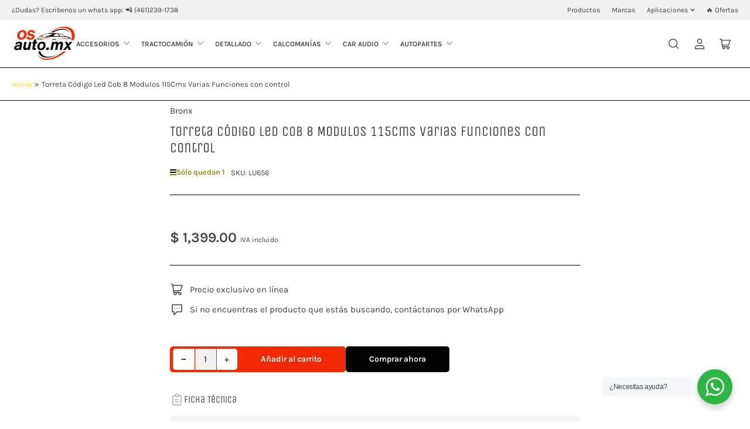

--- FILE ---
content_type: text/html; charset=utf-8
request_url: https://osauto.mx/products/torreta-codigo-led-cob-8-modulos-115cms-varias-funciones-con-control-4
body_size: 33380
content:
<!doctype html>
<html class="no-js" lang="es">
  <head>
    <meta charset="utf-8">
    <meta name="google-site-verification" content="XgnlTBg7ap9OHAqm7wHQhhPb7zDsLVKfTPVuI9G3wjY">
    <meta name="facebook-domain-verification" content="zsii3bzb0u55uebo0ky58a051kqgd3" />
    <title>
      Torreta Código Led Cob 8 Modulos 115Cms Varias Funciones con control
 &ndash; Oscar&#39;s Automotive </title>

    

    


<meta property="og:site_name" content="Oscar&#39;s Automotive ">
<meta property="og:url" content="https://osauto.mx/products/torreta-codigo-led-cob-8-modulos-115cms-varias-funciones-con-control-4">
<meta property="og:title" content="Torreta Código Led Cob 8 Modulos 115Cms Varias Funciones con control">
<meta property="og:type" content="product">
<meta property="og:description" content="Oscar&#39;s Automotive es una empresa especializada en el sector automotriz con amplia gama de accesorios para tus vehículos, autos y camionetas: burreras, estribos, iluminación LED y más. La más amplia variedad y la mejor calidad. En Oscar&#39;s Automotive: ¡Nos emociona tu pasión!"><meta property="og:image" content="http://osauto.mx/cdn/shop/files/logo_png.png?height=628&pad_color=fff&v=1613726534&width=1200">
	<meta property="og:image:secure_url" content="https://osauto.mx/cdn/shop/files/logo_png.png?height=628&pad_color=fff&v=1613726534&width=1200">
	<meta property="og:image:width" content="1200">
	<meta property="og:image:height" content="628"><meta property="og:price:amount" content="1,399.00">
	<meta property="og:price:currency" content="MXN"><meta name="twitter:card" content="summary_large_image">
<meta name="twitter:title" content="Torreta Código Led Cob 8 Modulos 115Cms Varias Funciones con control">
<meta name="twitter:description" content="Oscar&#39;s Automotive es una empresa especializada en el sector automotriz con amplia gama de accesorios para tus vehículos, autos y camionetas: burreras, estribos, iluminación LED y más. La más amplia variedad y la mejor calidad. En Oscar&#39;s Automotive: ¡Nos emociona tu pasión!">


    <meta name="viewport" content="width=device-width, initial-scale=1">
    <link rel="canonical" href="https://osauto.mx/products/torreta-codigo-led-cob-8-modulos-115cms-varias-funciones-con-control-4">

    <link rel="preconnect" href="//cdn.shopify.com" crossorigin>

    
      <link rel="preconnect" href="//fonts.shopifycdn.com" crossorigin>
    

    
    
      <link rel="preload" as="font" href="//osauto.mx/cdn/fonts/karla/karla_n4.40497e07df527e6a50e58fb17ef1950c72f3e32c.woff2" type="font/woff2" crossorigin>
    
    
      <link rel="preload" as="font" href="//osauto.mx/cdn/fonts/unica_one/unicaone_n4.fe07e3f84d0b6e1b08c736e000e3add79cc21a82.woff2" type="font/woff2" crossorigin>
    
    

    



<style data-shopify>
	@font-face {
  font-family: Karla;
  font-weight: 400;
  font-style: normal;
  font-display: swap;
  src: url("//osauto.mx/cdn/fonts/karla/karla_n4.40497e07df527e6a50e58fb17ef1950c72f3e32c.woff2") format("woff2"),
       url("//osauto.mx/cdn/fonts/karla/karla_n4.e9f6f9de321061073c6bfe03c28976ba8ce6ee18.woff") format("woff");
}

	@font-face {
  font-family: Karla;
  font-weight: 700;
  font-style: normal;
  font-display: swap;
  src: url("//osauto.mx/cdn/fonts/karla/karla_n7.4358a847d4875593d69cfc3f8cc0b44c17b3ed03.woff2") format("woff2"),
       url("//osauto.mx/cdn/fonts/karla/karla_n7.96e322f6d76ce794f25fa29e55d6997c3fb656b6.woff") format("woff");
}

	@font-face {
  font-family: Karla;
  font-weight: 400;
  font-style: italic;
  font-display: swap;
  src: url("//osauto.mx/cdn/fonts/karla/karla_i4.2086039c16bcc3a78a72a2f7b471e3c4a7f873a6.woff2") format("woff2"),
       url("//osauto.mx/cdn/fonts/karla/karla_i4.7b9f59841a5960c16fa2a897a0716c8ebb183221.woff") format("woff");
}

	@font-face {
  font-family: Karla;
  font-weight: 700;
  font-style: italic;
  font-display: swap;
  src: url("//osauto.mx/cdn/fonts/karla/karla_i7.fe031cd65d6e02906286add4f6dda06afc2615f0.woff2") format("woff2"),
       url("//osauto.mx/cdn/fonts/karla/karla_i7.816d4949fa7f7d79314595d7003eda5b44e959e3.woff") format("woff");
}

	@font-face {
  font-family: "Unica One";
  font-weight: 400;
  font-style: normal;
  font-display: swap;
  src: url("//osauto.mx/cdn/fonts/unica_one/unicaone_n4.fe07e3f84d0b6e1b08c736e000e3add79cc21a82.woff2") format("woff2"),
       url("//osauto.mx/cdn/fonts/unica_one/unicaone_n4.44d03da98da252548f019671799764fbac880adf.woff") format("woff");
}

	
	
	
@font-face {
  font-family: Karla;
  font-weight: 600;
  font-style: normal;
  font-display: swap;
  src: url("//osauto.mx/cdn/fonts/karla/karla_n6.11d2ca9baa9358585c001bdea96cf4efec1c541a.woff2") format("woff2"),
       url("//osauto.mx/cdn/fonts/karla/karla_n6.f61bdbc760ad3ce235abbf92fc104026b8312806.woff") format("woff");
}

:root {
		--page-width: 158rem;
		--spacing-base-1: 2rem;

		--grid-desktop-horizontal-spacing: 16px;
		--grid-desktop-vertical-spacing: 16px;
		--grid-mobile-horizontal-spacing: 10px;
		--grid-mobile-vertical-spacing: 10px;

		--border-radius-base: 5px;
		--buttons-radius: 5px;
		--inputs-radius: 5px;
		--inputs-border-width: 1px;
		--inputs-border-opacity: .2;

		--color-base-white: #fff;
		--color-product-review-star: #FFB800;
		--color-base-text: 64, 64, 64;
		--color-base-text-alt: 64, 64, 64;
		--color-base-border: 0, 0, 0;
		--color-base-background-1: 255, 255, 255;
		--color-base-background-2: 241, 241, 241;
		--color-base-accent-1: 255, 214, 0;
		--color-base-accent-1-text: 0, 0, 0;
		--color-base-accent-2: 238, 238, 238;
		--color-base-accent-2-text: 0, 0, 0;
		--color-base-accent-3: 92, 85, 27;
		--color-base-accent-3-text: 255, 255, 255;
		--color-button-disabled: #e1e1e1;
		--color-card-border: 255, 255, 255;

		
		--color-buttons-primary-background: 3, 3, 3;
		
		
		--color-buttons-primary-text: 255, 255, 255;
		
		
		--color-buttons-secondary-background: 241, 42, 3;
		
		
		--color-buttons-secondary-text: 255, 255, 255;
		

		--color-sale: rgba(241, 42, 3, 1.0);
		--color-sale-background: #feb7a9;
		--color-error: rgba(188, 34, 34, 1.0);
		--color-error-background: #fcecec;
		--color-success: rgba(26, 127, 36, 1.0);
		--color-success-background: #eefcef;
		--color-warning: rgba(145, 134, 9, 1.0);
		--color-warning-background: #f8ef8d;
		--color-preorder: rgba(3, 3, 3, 1.0);
		--color-preorder-background: #666666;

	--font-body-family: Karla, sans-serif;
		--font-body-style: normal;
		--font-body-weight: 400;
		--font-bolder-weight: 600;

		--font-heading-family: "Unica One", sans-serif;
		--font-heading-style: normal;
		--font-heading-weight: 400;

		--font-body-scale: 1.0;
		--font-heading-scale: 1.0;

		--font-buttons-family: Karla,sans-serif;
	}
</style>


    <link href="//osauto.mx/cdn/shop/t/5/assets/base.css?v=26560321453356594291690650653" rel="stylesheet" type="text/css" media="all" />

    <script src="//osauto.mx/cdn/shop/t/5/assets/pubsub.js?v=87906591514992538941690650654" defer="defer"></script>
    <script src="//osauto.mx/cdn/shop/t/5/assets/scripts.js?v=174188956620691625391690650652" defer="defer"></script>

    
      <link rel="icon" type="image/png" href="//osauto.mx/cdn/shop/files/Oscars_favicon_1.svg?crop=center&height=32&v=1690573817&width=32">
    

    <script>window.performance && window.performance.mark && window.performance.mark('shopify.content_for_header.start');</script><meta name="facebook-domain-verification" content="xlk85udabhfwjvjt0f3g3pingo8u7p">
<meta id="shopify-digital-wallet" name="shopify-digital-wallet" content="/30017762/digital_wallets/dialog">
<meta name="shopify-checkout-api-token" content="fc475b5051c8ea4cf4ff34c783d190e9">
<meta id="in-context-paypal-metadata" data-shop-id="30017762" data-venmo-supported="false" data-environment="production" data-locale="es_ES" data-paypal-v4="true" data-currency="MXN">
<link rel="alternate" type="application/json+oembed" href="https://osauto.mx/products/torreta-codigo-led-cob-8-modulos-115cms-varias-funciones-con-control-4.oembed">
<script async="async" src="/checkouts/internal/preloads.js?locale=es-MX"></script>
<script id="shopify-features" type="application/json">{"accessToken":"fc475b5051c8ea4cf4ff34c783d190e9","betas":["rich-media-storefront-analytics"],"domain":"osauto.mx","predictiveSearch":true,"shopId":30017762,"locale":"es"}</script>
<script>var Shopify = Shopify || {};
Shopify.shop = "oscars-automotive.myshopify.com";
Shopify.locale = "es";
Shopify.currency = {"active":"MXN","rate":"1.0"};
Shopify.country = "MX";
Shopify.theme = {"name":"OsAuto_Maranello_V1","id":122675953798,"schema_name":"Maranello","schema_version":"1.3.0","theme_store_id":2186,"role":"main"};
Shopify.theme.handle = "null";
Shopify.theme.style = {"id":null,"handle":null};
Shopify.cdnHost = "osauto.mx/cdn";
Shopify.routes = Shopify.routes || {};
Shopify.routes.root = "/";</script>
<script type="module">!function(o){(o.Shopify=o.Shopify||{}).modules=!0}(window);</script>
<script>!function(o){function n(){var o=[];function n(){o.push(Array.prototype.slice.apply(arguments))}return n.q=o,n}var t=o.Shopify=o.Shopify||{};t.loadFeatures=n(),t.autoloadFeatures=n()}(window);</script>
<script id="shop-js-analytics" type="application/json">{"pageType":"product"}</script>
<script defer="defer" async type="module" src="//osauto.mx/cdn/shopifycloud/shop-js/modules/v2/client.init-shop-cart-sync_-aut3ZVe.es.esm.js"></script>
<script defer="defer" async type="module" src="//osauto.mx/cdn/shopifycloud/shop-js/modules/v2/chunk.common_jR-HGkUL.esm.js"></script>
<script type="module">
  await import("//osauto.mx/cdn/shopifycloud/shop-js/modules/v2/client.init-shop-cart-sync_-aut3ZVe.es.esm.js");
await import("//osauto.mx/cdn/shopifycloud/shop-js/modules/v2/chunk.common_jR-HGkUL.esm.js");

  window.Shopify.SignInWithShop?.initShopCartSync?.({"fedCMEnabled":true,"windoidEnabled":true});

</script>
<script>(function() {
  var isLoaded = false;
  function asyncLoad() {
    if (isLoaded) return;
    isLoaded = true;
    var urls = ["https:\/\/formbuilder.hulkapps.com\/skeletopapp.js?shop=oscars-automotive.myshopify.com","https:\/\/whatshelp.io\/shopify\/widget\/30017762.js?v=1523580012\u0026shop=oscars-automotive.myshopify.com","https:\/\/cdn.nfcube.com\/instafeed-934e88f25f06501111a9bb4debbcca67.js?shop=oscars-automotive.myshopify.com","https:\/\/static.klaviyo.com\/onsite\/js\/klaviyo.js?company_id=WZ5U7p\u0026shop=oscars-automotive.myshopify.com","https:\/\/tools.luckyorange.com\/core\/lo.js?site-id=fabd86b9\u0026shop=oscars-automotive.myshopify.com"];
    for (var i = 0; i < urls.length; i++) {
      var s = document.createElement('script');
      s.type = 'text/javascript';
      s.async = true;
      s.src = urls[i];
      var x = document.getElementsByTagName('script')[0];
      x.parentNode.insertBefore(s, x);
    }
  };
  if(window.attachEvent) {
    window.attachEvent('onload', asyncLoad);
  } else {
    window.addEventListener('load', asyncLoad, false);
  }
})();</script>
<script id="__st">var __st={"a":30017762,"offset":-21600,"reqid":"6b8d29f9-cff9-4223-8045-c2c2fcdb8c20-1769014589","pageurl":"osauto.mx\/products\/torreta-codigo-led-cob-8-modulos-115cms-varias-funciones-con-control-4","u":"6fdafda8f8a6","p":"product","rtyp":"product","rid":6988367036550};</script>
<script>window.ShopifyPaypalV4VisibilityTracking = true;</script>
<script id="captcha-bootstrap">!function(){'use strict';const t='contact',e='account',n='new_comment',o=[[t,t],['blogs',n],['comments',n],[t,'customer']],c=[[e,'customer_login'],[e,'guest_login'],[e,'recover_customer_password'],[e,'create_customer']],r=t=>t.map((([t,e])=>`form[action*='/${t}']:not([data-nocaptcha='true']) input[name='form_type'][value='${e}']`)).join(','),a=t=>()=>t?[...document.querySelectorAll(t)].map((t=>t.form)):[];function s(){const t=[...o],e=r(t);return a(e)}const i='password',u='form_key',d=['recaptcha-v3-token','g-recaptcha-response','h-captcha-response',i],f=()=>{try{return window.sessionStorage}catch{return}},m='__shopify_v',_=t=>t.elements[u];function p(t,e,n=!1){try{const o=window.sessionStorage,c=JSON.parse(o.getItem(e)),{data:r}=function(t){const{data:e,action:n}=t;return t[m]||n?{data:e,action:n}:{data:t,action:n}}(c);for(const[e,n]of Object.entries(r))t.elements[e]&&(t.elements[e].value=n);n&&o.removeItem(e)}catch(o){console.error('form repopulation failed',{error:o})}}const l='form_type',E='cptcha';function T(t){t.dataset[E]=!0}const w=window,h=w.document,L='Shopify',v='ce_forms',y='captcha';let A=!1;((t,e)=>{const n=(g='f06e6c50-85a8-45c8-87d0-21a2b65856fe',I='https://cdn.shopify.com/shopifycloud/storefront-forms-hcaptcha/ce_storefront_forms_captcha_hcaptcha.v1.5.2.iife.js',D={infoText:'Protegido por hCaptcha',privacyText:'Privacidad',termsText:'Términos'},(t,e,n)=>{const o=w[L][v],c=o.bindForm;if(c)return c(t,g,e,D).then(n);var r;o.q.push([[t,g,e,D],n]),r=I,A||(h.body.append(Object.assign(h.createElement('script'),{id:'captcha-provider',async:!0,src:r})),A=!0)});var g,I,D;w[L]=w[L]||{},w[L][v]=w[L][v]||{},w[L][v].q=[],w[L][y]=w[L][y]||{},w[L][y].protect=function(t,e){n(t,void 0,e),T(t)},Object.freeze(w[L][y]),function(t,e,n,w,h,L){const[v,y,A,g]=function(t,e,n){const i=e?o:[],u=t?c:[],d=[...i,...u],f=r(d),m=r(i),_=r(d.filter((([t,e])=>n.includes(e))));return[a(f),a(m),a(_),s()]}(w,h,L),I=t=>{const e=t.target;return e instanceof HTMLFormElement?e:e&&e.form},D=t=>v().includes(t);t.addEventListener('submit',(t=>{const e=I(t);if(!e)return;const n=D(e)&&!e.dataset.hcaptchaBound&&!e.dataset.recaptchaBound,o=_(e),c=g().includes(e)&&(!o||!o.value);(n||c)&&t.preventDefault(),c&&!n&&(function(t){try{if(!f())return;!function(t){const e=f();if(!e)return;const n=_(t);if(!n)return;const o=n.value;o&&e.removeItem(o)}(t);const e=Array.from(Array(32),(()=>Math.random().toString(36)[2])).join('');!function(t,e){_(t)||t.append(Object.assign(document.createElement('input'),{type:'hidden',name:u})),t.elements[u].value=e}(t,e),function(t,e){const n=f();if(!n)return;const o=[...t.querySelectorAll(`input[type='${i}']`)].map((({name:t})=>t)),c=[...d,...o],r={};for(const[a,s]of new FormData(t).entries())c.includes(a)||(r[a]=s);n.setItem(e,JSON.stringify({[m]:1,action:t.action,data:r}))}(t,e)}catch(e){console.error('failed to persist form',e)}}(e),e.submit())}));const S=(t,e)=>{t&&!t.dataset[E]&&(n(t,e.some((e=>e===t))),T(t))};for(const o of['focusin','change'])t.addEventListener(o,(t=>{const e=I(t);D(e)&&S(e,y())}));const B=e.get('form_key'),M=e.get(l),P=B&&M;t.addEventListener('DOMContentLoaded',(()=>{const t=y();if(P)for(const e of t)e.elements[l].value===M&&p(e,B);[...new Set([...A(),...v().filter((t=>'true'===t.dataset.shopifyCaptcha))])].forEach((e=>S(e,t)))}))}(h,new URLSearchParams(w.location.search),n,t,e,['guest_login'])})(!0,!0)}();</script>
<script integrity="sha256-4kQ18oKyAcykRKYeNunJcIwy7WH5gtpwJnB7kiuLZ1E=" data-source-attribution="shopify.loadfeatures" defer="defer" src="//osauto.mx/cdn/shopifycloud/storefront/assets/storefront/load_feature-a0a9edcb.js" crossorigin="anonymous"></script>
<script data-source-attribution="shopify.dynamic_checkout.dynamic.init">var Shopify=Shopify||{};Shopify.PaymentButton=Shopify.PaymentButton||{isStorefrontPortableWallets:!0,init:function(){window.Shopify.PaymentButton.init=function(){};var t=document.createElement("script");t.src="https://osauto.mx/cdn/shopifycloud/portable-wallets/latest/portable-wallets.es.js",t.type="module",document.head.appendChild(t)}};
</script>
<script data-source-attribution="shopify.dynamic_checkout.buyer_consent">
  function portableWalletsHideBuyerConsent(e){var t=document.getElementById("shopify-buyer-consent"),n=document.getElementById("shopify-subscription-policy-button");t&&n&&(t.classList.add("hidden"),t.setAttribute("aria-hidden","true"),n.removeEventListener("click",e))}function portableWalletsShowBuyerConsent(e){var t=document.getElementById("shopify-buyer-consent"),n=document.getElementById("shopify-subscription-policy-button");t&&n&&(t.classList.remove("hidden"),t.removeAttribute("aria-hidden"),n.addEventListener("click",e))}window.Shopify?.PaymentButton&&(window.Shopify.PaymentButton.hideBuyerConsent=portableWalletsHideBuyerConsent,window.Shopify.PaymentButton.showBuyerConsent=portableWalletsShowBuyerConsent);
</script>
<script>
  function portableWalletsCleanup(e){e&&e.src&&console.error("Failed to load portable wallets script "+e.src);var t=document.querySelectorAll("shopify-accelerated-checkout .shopify-payment-button__skeleton, shopify-accelerated-checkout-cart .wallet-cart-button__skeleton"),e=document.getElementById("shopify-buyer-consent");for(let e=0;e<t.length;e++)t[e].remove();e&&e.remove()}function portableWalletsNotLoadedAsModule(e){e instanceof ErrorEvent&&"string"==typeof e.message&&e.message.includes("import.meta")&&"string"==typeof e.filename&&e.filename.includes("portable-wallets")&&(window.removeEventListener("error",portableWalletsNotLoadedAsModule),window.Shopify.PaymentButton.failedToLoad=e,"loading"===document.readyState?document.addEventListener("DOMContentLoaded",window.Shopify.PaymentButton.init):window.Shopify.PaymentButton.init())}window.addEventListener("error",portableWalletsNotLoadedAsModule);
</script>

<script type="module" src="https://osauto.mx/cdn/shopifycloud/portable-wallets/latest/portable-wallets.es.js" onError="portableWalletsCleanup(this)" crossorigin="anonymous"></script>
<script nomodule>
  document.addEventListener("DOMContentLoaded", portableWalletsCleanup);
</script>

<link id="shopify-accelerated-checkout-styles" rel="stylesheet" media="screen" href="https://osauto.mx/cdn/shopifycloud/portable-wallets/latest/accelerated-checkout-backwards-compat.css" crossorigin="anonymous">
<style id="shopify-accelerated-checkout-cart">
        #shopify-buyer-consent {
  margin-top: 1em;
  display: inline-block;
  width: 100%;
}

#shopify-buyer-consent.hidden {
  display: none;
}

#shopify-subscription-policy-button {
  background: none;
  border: none;
  padding: 0;
  text-decoration: underline;
  font-size: inherit;
  cursor: pointer;
}

#shopify-subscription-policy-button::before {
  box-shadow: none;
}

      </style>

<script>window.performance && window.performance.mark && window.performance.mark('shopify.content_for_header.end');</script>

    <script>
      document.documentElement.className = document.documentElement.className.replace('no-js', 'js');
      if (Shopify.designMode) {
      	document.documentElement.classList.add('shopify-design-mode');
      }
    </script><script>var loox_global_hash = '1701961308364';</script><script>var loox_pop_active = true;var loox_pop_display = {"home_page":true,"product_page":true,"cart_page":false,"other_pages":true};</script><style>.loox-reviews-default { max-width: 1200px; margin: 0 auto; }.loox-rating .loox-icon { color:#EBBF20; }
:root { --lxs-rating-icon-color: #EBBF20; }</style>
  
	<script>var loox_global_hash = '1701961308364';</script><script>var loox_pop_active = true;var loox_pop_display = {"home_page":true,"product_page":true,"cart_page":false,"other_pages":true};</script><style>.loox-reviews-default { max-width: 1200px; margin: 0 auto; }.loox-rating .loox-icon { color:#EBBF20; }
:root { --lxs-rating-icon-color: #EBBF20; }</style>
<!-- BEGIN app block: shopify://apps/klaviyo-email-marketing-sms/blocks/klaviyo-onsite-embed/2632fe16-c075-4321-a88b-50b567f42507 -->












  <script async src="https://static.klaviyo.com/onsite/js/WZ5U7p/klaviyo.js?company_id=WZ5U7p"></script>
  <script>!function(){if(!window.klaviyo){window._klOnsite=window._klOnsite||[];try{window.klaviyo=new Proxy({},{get:function(n,i){return"push"===i?function(){var n;(n=window._klOnsite).push.apply(n,arguments)}:function(){for(var n=arguments.length,o=new Array(n),w=0;w<n;w++)o[w]=arguments[w];var t="function"==typeof o[o.length-1]?o.pop():void 0,e=new Promise((function(n){window._klOnsite.push([i].concat(o,[function(i){t&&t(i),n(i)}]))}));return e}}})}catch(n){window.klaviyo=window.klaviyo||[],window.klaviyo.push=function(){var n;(n=window._klOnsite).push.apply(n,arguments)}}}}();</script>

  
    <script id="viewed_product">
      if (item == null) {
        var _learnq = _learnq || [];

        var MetafieldReviews = null
        var MetafieldYotpoRating = null
        var MetafieldYotpoCount = null
        var MetafieldLooxRating = null
        var MetafieldLooxCount = null
        var okendoProduct = null
        var okendoProductReviewCount = null
        var okendoProductReviewAverageValue = null
        try {
          // The following fields are used for Customer Hub recently viewed in order to add reviews.
          // This information is not part of __kla_viewed. Instead, it is part of __kla_viewed_reviewed_items
          MetafieldReviews = {};
          MetafieldYotpoRating = null
          MetafieldYotpoCount = null
          MetafieldLooxRating = null
          MetafieldLooxCount = null

          okendoProduct = null
          // If the okendo metafield is not legacy, it will error, which then requires the new json formatted data
          if (okendoProduct && 'error' in okendoProduct) {
            okendoProduct = null
          }
          okendoProductReviewCount = okendoProduct ? okendoProduct.reviewCount : null
          okendoProductReviewAverageValue = okendoProduct ? okendoProduct.reviewAverageValue : null
        } catch (error) {
          console.error('Error in Klaviyo onsite reviews tracking:', error);
        }

        var item = {
          Name: "Torreta Código Led Cob 8 Modulos 115Cms Varias Funciones con control",
          ProductID: 6988367036550,
          Categories: ["Bronx","Torretas"],
          ImageURL: "https://osauto.mx/cdn/shopifycloud/storefront/assets/no-image-2048-a2addb12_grande.gif",
          URL: "https://osauto.mx/products/torreta-codigo-led-cob-8-modulos-115cms-varias-funciones-con-control-4",
          Brand: "Bronx",
          Price: "$ 1,399.00",
          Value: "1,399.00",
          CompareAtPrice: "$ 0.00"
        };
        _learnq.push(['track', 'Viewed Product', item]);
        _learnq.push(['trackViewedItem', {
          Title: item.Name,
          ItemId: item.ProductID,
          Categories: item.Categories,
          ImageUrl: item.ImageURL,
          Url: item.URL,
          Metadata: {
            Brand: item.Brand,
            Price: item.Price,
            Value: item.Value,
            CompareAtPrice: item.CompareAtPrice
          },
          metafields:{
            reviews: MetafieldReviews,
            yotpo:{
              rating: MetafieldYotpoRating,
              count: MetafieldYotpoCount,
            },
            loox:{
              rating: MetafieldLooxRating,
              count: MetafieldLooxCount,
            },
            okendo: {
              rating: okendoProductReviewAverageValue,
              count: okendoProductReviewCount,
            }
          }
        }]);
      }
    </script>
  




  <script>
    window.klaviyoReviewsProductDesignMode = false
  </script>







<!-- END app block --><link href="https://monorail-edge.shopifysvc.com" rel="dns-prefetch">
<script>(function(){if ("sendBeacon" in navigator && "performance" in window) {try {var session_token_from_headers = performance.getEntriesByType('navigation')[0].serverTiming.find(x => x.name == '_s').description;} catch {var session_token_from_headers = undefined;}var session_cookie_matches = document.cookie.match(/_shopify_s=([^;]*)/);var session_token_from_cookie = session_cookie_matches && session_cookie_matches.length === 2 ? session_cookie_matches[1] : "";var session_token = session_token_from_headers || session_token_from_cookie || "";function handle_abandonment_event(e) {var entries = performance.getEntries().filter(function(entry) {return /monorail-edge.shopifysvc.com/.test(entry.name);});if (!window.abandonment_tracked && entries.length === 0) {window.abandonment_tracked = true;var currentMs = Date.now();var navigation_start = performance.timing.navigationStart;var payload = {shop_id: 30017762,url: window.location.href,navigation_start,duration: currentMs - navigation_start,session_token,page_type: "product"};window.navigator.sendBeacon("https://monorail-edge.shopifysvc.com/v1/produce", JSON.stringify({schema_id: "online_store_buyer_site_abandonment/1.1",payload: payload,metadata: {event_created_at_ms: currentMs,event_sent_at_ms: currentMs}}));}}window.addEventListener('pagehide', handle_abandonment_event);}}());</script>
<script id="web-pixels-manager-setup">(function e(e,d,r,n,o){if(void 0===o&&(o={}),!Boolean(null===(a=null===(i=window.Shopify)||void 0===i?void 0:i.analytics)||void 0===a?void 0:a.replayQueue)){var i,a;window.Shopify=window.Shopify||{};var t=window.Shopify;t.analytics=t.analytics||{};var s=t.analytics;s.replayQueue=[],s.publish=function(e,d,r){return s.replayQueue.push([e,d,r]),!0};try{self.performance.mark("wpm:start")}catch(e){}var l=function(){var e={modern:/Edge?\/(1{2}[4-9]|1[2-9]\d|[2-9]\d{2}|\d{4,})\.\d+(\.\d+|)|Firefox\/(1{2}[4-9]|1[2-9]\d|[2-9]\d{2}|\d{4,})\.\d+(\.\d+|)|Chrom(ium|e)\/(9{2}|\d{3,})\.\d+(\.\d+|)|(Maci|X1{2}).+ Version\/(15\.\d+|(1[6-9]|[2-9]\d|\d{3,})\.\d+)([,.]\d+|)( \(\w+\)|)( Mobile\/\w+|) Safari\/|Chrome.+OPR\/(9{2}|\d{3,})\.\d+\.\d+|(CPU[ +]OS|iPhone[ +]OS|CPU[ +]iPhone|CPU IPhone OS|CPU iPad OS)[ +]+(15[._]\d+|(1[6-9]|[2-9]\d|\d{3,})[._]\d+)([._]\d+|)|Android:?[ /-](13[3-9]|1[4-9]\d|[2-9]\d{2}|\d{4,})(\.\d+|)(\.\d+|)|Android.+Firefox\/(13[5-9]|1[4-9]\d|[2-9]\d{2}|\d{4,})\.\d+(\.\d+|)|Android.+Chrom(ium|e)\/(13[3-9]|1[4-9]\d|[2-9]\d{2}|\d{4,})\.\d+(\.\d+|)|SamsungBrowser\/([2-9]\d|\d{3,})\.\d+/,legacy:/Edge?\/(1[6-9]|[2-9]\d|\d{3,})\.\d+(\.\d+|)|Firefox\/(5[4-9]|[6-9]\d|\d{3,})\.\d+(\.\d+|)|Chrom(ium|e)\/(5[1-9]|[6-9]\d|\d{3,})\.\d+(\.\d+|)([\d.]+$|.*Safari\/(?![\d.]+ Edge\/[\d.]+$))|(Maci|X1{2}).+ Version\/(10\.\d+|(1[1-9]|[2-9]\d|\d{3,})\.\d+)([,.]\d+|)( \(\w+\)|)( Mobile\/\w+|) Safari\/|Chrome.+OPR\/(3[89]|[4-9]\d|\d{3,})\.\d+\.\d+|(CPU[ +]OS|iPhone[ +]OS|CPU[ +]iPhone|CPU IPhone OS|CPU iPad OS)[ +]+(10[._]\d+|(1[1-9]|[2-9]\d|\d{3,})[._]\d+)([._]\d+|)|Android:?[ /-](13[3-9]|1[4-9]\d|[2-9]\d{2}|\d{4,})(\.\d+|)(\.\d+|)|Mobile Safari.+OPR\/([89]\d|\d{3,})\.\d+\.\d+|Android.+Firefox\/(13[5-9]|1[4-9]\d|[2-9]\d{2}|\d{4,})\.\d+(\.\d+|)|Android.+Chrom(ium|e)\/(13[3-9]|1[4-9]\d|[2-9]\d{2}|\d{4,})\.\d+(\.\d+|)|Android.+(UC? ?Browser|UCWEB|U3)[ /]?(15\.([5-9]|\d{2,})|(1[6-9]|[2-9]\d|\d{3,})\.\d+)\.\d+|SamsungBrowser\/(5\.\d+|([6-9]|\d{2,})\.\d+)|Android.+MQ{2}Browser\/(14(\.(9|\d{2,})|)|(1[5-9]|[2-9]\d|\d{3,})(\.\d+|))(\.\d+|)|K[Aa][Ii]OS\/(3\.\d+|([4-9]|\d{2,})\.\d+)(\.\d+|)/},d=e.modern,r=e.legacy,n=navigator.userAgent;return n.match(d)?"modern":n.match(r)?"legacy":"unknown"}(),u="modern"===l?"modern":"legacy",c=(null!=n?n:{modern:"",legacy:""})[u],f=function(e){return[e.baseUrl,"/wpm","/b",e.hashVersion,"modern"===e.buildTarget?"m":"l",".js"].join("")}({baseUrl:d,hashVersion:r,buildTarget:u}),m=function(e){var d=e.version,r=e.bundleTarget,n=e.surface,o=e.pageUrl,i=e.monorailEndpoint;return{emit:function(e){var a=e.status,t=e.errorMsg,s=(new Date).getTime(),l=JSON.stringify({metadata:{event_sent_at_ms:s},events:[{schema_id:"web_pixels_manager_load/3.1",payload:{version:d,bundle_target:r,page_url:o,status:a,surface:n,error_msg:t},metadata:{event_created_at_ms:s}}]});if(!i)return console&&console.warn&&console.warn("[Web Pixels Manager] No Monorail endpoint provided, skipping logging."),!1;try{return self.navigator.sendBeacon.bind(self.navigator)(i,l)}catch(e){}var u=new XMLHttpRequest;try{return u.open("POST",i,!0),u.setRequestHeader("Content-Type","text/plain"),u.send(l),!0}catch(e){return console&&console.warn&&console.warn("[Web Pixels Manager] Got an unhandled error while logging to Monorail."),!1}}}}({version:r,bundleTarget:l,surface:e.surface,pageUrl:self.location.href,monorailEndpoint:e.monorailEndpoint});try{o.browserTarget=l,function(e){var d=e.src,r=e.async,n=void 0===r||r,o=e.onload,i=e.onerror,a=e.sri,t=e.scriptDataAttributes,s=void 0===t?{}:t,l=document.createElement("script"),u=document.querySelector("head"),c=document.querySelector("body");if(l.async=n,l.src=d,a&&(l.integrity=a,l.crossOrigin="anonymous"),s)for(var f in s)if(Object.prototype.hasOwnProperty.call(s,f))try{l.dataset[f]=s[f]}catch(e){}if(o&&l.addEventListener("load",o),i&&l.addEventListener("error",i),u)u.appendChild(l);else{if(!c)throw new Error("Did not find a head or body element to append the script");c.appendChild(l)}}({src:f,async:!0,onload:function(){if(!function(){var e,d;return Boolean(null===(d=null===(e=window.Shopify)||void 0===e?void 0:e.analytics)||void 0===d?void 0:d.initialized)}()){var d=window.webPixelsManager.init(e)||void 0;if(d){var r=window.Shopify.analytics;r.replayQueue.forEach((function(e){var r=e[0],n=e[1],o=e[2];d.publishCustomEvent(r,n,o)})),r.replayQueue=[],r.publish=d.publishCustomEvent,r.visitor=d.visitor,r.initialized=!0}}},onerror:function(){return m.emit({status:"failed",errorMsg:"".concat(f," has failed to load")})},sri:function(e){var d=/^sha384-[A-Za-z0-9+/=]+$/;return"string"==typeof e&&d.test(e)}(c)?c:"",scriptDataAttributes:o}),m.emit({status:"loading"})}catch(e){m.emit({status:"failed",errorMsg:(null==e?void 0:e.message)||"Unknown error"})}}})({shopId: 30017762,storefrontBaseUrl: "https://osauto.mx",extensionsBaseUrl: "https://extensions.shopifycdn.com/cdn/shopifycloud/web-pixels-manager",monorailEndpoint: "https://monorail-edge.shopifysvc.com/unstable/produce_batch",surface: "storefront-renderer",enabledBetaFlags: ["2dca8a86"],webPixelsConfigList: [{"id":"335380614","configuration":"{\"config\":\"{\\\"pixel_id\\\":\\\"G-YJ71L2PBMF\\\",\\\"gtag_events\\\":[{\\\"type\\\":\\\"purchase\\\",\\\"action_label\\\":\\\"G-YJ71L2PBMF\\\"},{\\\"type\\\":\\\"page_view\\\",\\\"action_label\\\":\\\"G-YJ71L2PBMF\\\"},{\\\"type\\\":\\\"view_item\\\",\\\"action_label\\\":\\\"G-YJ71L2PBMF\\\"},{\\\"type\\\":\\\"search\\\",\\\"action_label\\\":\\\"G-YJ71L2PBMF\\\"},{\\\"type\\\":\\\"add_to_cart\\\",\\\"action_label\\\":\\\"G-YJ71L2PBMF\\\"},{\\\"type\\\":\\\"begin_checkout\\\",\\\"action_label\\\":\\\"G-YJ71L2PBMF\\\"},{\\\"type\\\":\\\"add_payment_info\\\",\\\"action_label\\\":\\\"G-YJ71L2PBMF\\\"}],\\\"enable_monitoring_mode\\\":false}\"}","eventPayloadVersion":"v1","runtimeContext":"OPEN","scriptVersion":"b2a88bafab3e21179ed38636efcd8a93","type":"APP","apiClientId":1780363,"privacyPurposes":[],"dataSharingAdjustments":{"protectedCustomerApprovalScopes":["read_customer_address","read_customer_email","read_customer_name","read_customer_personal_data","read_customer_phone"]}},{"id":"158793862","configuration":"{\"pixel_id\":\"844347470434697\",\"pixel_type\":\"facebook_pixel\",\"metaapp_system_user_token\":\"-\"}","eventPayloadVersion":"v1","runtimeContext":"OPEN","scriptVersion":"ca16bc87fe92b6042fbaa3acc2fbdaa6","type":"APP","apiClientId":2329312,"privacyPurposes":["ANALYTICS","MARKETING","SALE_OF_DATA"],"dataSharingAdjustments":{"protectedCustomerApprovalScopes":["read_customer_address","read_customer_email","read_customer_name","read_customer_personal_data","read_customer_phone"]}},{"id":"17989766","configuration":"{\"siteId\":\"fabd86b9\",\"environment\":\"production\"}","eventPayloadVersion":"v1","runtimeContext":"STRICT","scriptVersion":"c66f5762e80601f1bfc6799b894f5761","type":"APP","apiClientId":187969,"privacyPurposes":["ANALYTICS","MARKETING","SALE_OF_DATA"],"dataSharingAdjustments":{"protectedCustomerApprovalScopes":[]}},{"id":"41484422","eventPayloadVersion":"v1","runtimeContext":"LAX","scriptVersion":"1","type":"CUSTOM","privacyPurposes":["MARKETING"],"name":"Meta pixel (migrated)"},{"id":"shopify-app-pixel","configuration":"{}","eventPayloadVersion":"v1","runtimeContext":"STRICT","scriptVersion":"0450","apiClientId":"shopify-pixel","type":"APP","privacyPurposes":["ANALYTICS","MARKETING"]},{"id":"shopify-custom-pixel","eventPayloadVersion":"v1","runtimeContext":"LAX","scriptVersion":"0450","apiClientId":"shopify-pixel","type":"CUSTOM","privacyPurposes":["ANALYTICS","MARKETING"]}],isMerchantRequest: false,initData: {"shop":{"name":"Oscar's Automotive ","paymentSettings":{"currencyCode":"MXN"},"myshopifyDomain":"oscars-automotive.myshopify.com","countryCode":"MX","storefrontUrl":"https:\/\/osauto.mx"},"customer":null,"cart":null,"checkout":null,"productVariants":[{"price":{"amount":1399.0,"currencyCode":"MXN"},"product":{"title":"Torreta Código Led Cob 8 Modulos 115Cms Varias Funciones con control","vendor":"Bronx","id":"6988367036550","untranslatedTitle":"Torreta Código Led Cob 8 Modulos 115Cms Varias Funciones con control","url":"\/products\/torreta-codigo-led-cob-8-modulos-115cms-varias-funciones-con-control-4","type":""},"id":"40496611885190","image":null,"sku":"LU656","title":"Ambar","untranslatedTitle":"Ambar"},{"price":{"amount":1399.0,"currencyCode":"MXN"},"product":{"title":"Torreta Código Led Cob 8 Modulos 115Cms Varias Funciones con control","vendor":"Bronx","id":"6988367036550","untranslatedTitle":"Torreta Código Led Cob 8 Modulos 115Cms Varias Funciones con control","url":"\/products\/torreta-codigo-led-cob-8-modulos-115cms-varias-funciones-con-control-4","type":""},"id":"40496611917958","image":null,"sku":"LU655","title":"Ambar y blanco","untranslatedTitle":"Ambar y blanco"}],"purchasingCompany":null},},"https://osauto.mx/cdn","fcfee988w5aeb613cpc8e4bc33m6693e112",{"modern":"","legacy":""},{"shopId":"30017762","storefrontBaseUrl":"https:\/\/osauto.mx","extensionBaseUrl":"https:\/\/extensions.shopifycdn.com\/cdn\/shopifycloud\/web-pixels-manager","surface":"storefront-renderer","enabledBetaFlags":"[\"2dca8a86\"]","isMerchantRequest":"false","hashVersion":"fcfee988w5aeb613cpc8e4bc33m6693e112","publish":"custom","events":"[[\"page_viewed\",{}],[\"product_viewed\",{\"productVariant\":{\"price\":{\"amount\":1399.0,\"currencyCode\":\"MXN\"},\"product\":{\"title\":\"Torreta Código Led Cob 8 Modulos 115Cms Varias Funciones con control\",\"vendor\":\"Bronx\",\"id\":\"6988367036550\",\"untranslatedTitle\":\"Torreta Código Led Cob 8 Modulos 115Cms Varias Funciones con control\",\"url\":\"\/products\/torreta-codigo-led-cob-8-modulos-115cms-varias-funciones-con-control-4\",\"type\":\"\"},\"id\":\"40496611885190\",\"image\":null,\"sku\":\"LU656\",\"title\":\"Ambar\",\"untranslatedTitle\":\"Ambar\"}}]]"});</script><script>
  window.ShopifyAnalytics = window.ShopifyAnalytics || {};
  window.ShopifyAnalytics.meta = window.ShopifyAnalytics.meta || {};
  window.ShopifyAnalytics.meta.currency = 'MXN';
  var meta = {"product":{"id":6988367036550,"gid":"gid:\/\/shopify\/Product\/6988367036550","vendor":"Bronx","type":"","handle":"torreta-codigo-led-cob-8-modulos-115cms-varias-funciones-con-control-4","variants":[{"id":40496611885190,"price":139900,"name":"Torreta Código Led Cob 8 Modulos 115Cms Varias Funciones con control - Ambar","public_title":"Ambar","sku":"LU656"},{"id":40496611917958,"price":139900,"name":"Torreta Código Led Cob 8 Modulos 115Cms Varias Funciones con control - Ambar y blanco","public_title":"Ambar y blanco","sku":"LU655"}],"remote":false},"page":{"pageType":"product","resourceType":"product","resourceId":6988367036550,"requestId":"6b8d29f9-cff9-4223-8045-c2c2fcdb8c20-1769014589"}};
  for (var attr in meta) {
    window.ShopifyAnalytics.meta[attr] = meta[attr];
  }
</script>
<script class="analytics">
  (function () {
    var customDocumentWrite = function(content) {
      var jquery = null;

      if (window.jQuery) {
        jquery = window.jQuery;
      } else if (window.Checkout && window.Checkout.$) {
        jquery = window.Checkout.$;
      }

      if (jquery) {
        jquery('body').append(content);
      }
    };

    var hasLoggedConversion = function(token) {
      if (token) {
        return document.cookie.indexOf('loggedConversion=' + token) !== -1;
      }
      return false;
    }

    var setCookieIfConversion = function(token) {
      if (token) {
        var twoMonthsFromNow = new Date(Date.now());
        twoMonthsFromNow.setMonth(twoMonthsFromNow.getMonth() + 2);

        document.cookie = 'loggedConversion=' + token + '; expires=' + twoMonthsFromNow;
      }
    }

    var trekkie = window.ShopifyAnalytics.lib = window.trekkie = window.trekkie || [];
    if (trekkie.integrations) {
      return;
    }
    trekkie.methods = [
      'identify',
      'page',
      'ready',
      'track',
      'trackForm',
      'trackLink'
    ];
    trekkie.factory = function(method) {
      return function() {
        var args = Array.prototype.slice.call(arguments);
        args.unshift(method);
        trekkie.push(args);
        return trekkie;
      };
    };
    for (var i = 0; i < trekkie.methods.length; i++) {
      var key = trekkie.methods[i];
      trekkie[key] = trekkie.factory(key);
    }
    trekkie.load = function(config) {
      trekkie.config = config || {};
      trekkie.config.initialDocumentCookie = document.cookie;
      var first = document.getElementsByTagName('script')[0];
      var script = document.createElement('script');
      script.type = 'text/javascript';
      script.onerror = function(e) {
        var scriptFallback = document.createElement('script');
        scriptFallback.type = 'text/javascript';
        scriptFallback.onerror = function(error) {
                var Monorail = {
      produce: function produce(monorailDomain, schemaId, payload) {
        var currentMs = new Date().getTime();
        var event = {
          schema_id: schemaId,
          payload: payload,
          metadata: {
            event_created_at_ms: currentMs,
            event_sent_at_ms: currentMs
          }
        };
        return Monorail.sendRequest("https://" + monorailDomain + "/v1/produce", JSON.stringify(event));
      },
      sendRequest: function sendRequest(endpointUrl, payload) {
        // Try the sendBeacon API
        if (window && window.navigator && typeof window.navigator.sendBeacon === 'function' && typeof window.Blob === 'function' && !Monorail.isIos12()) {
          var blobData = new window.Blob([payload], {
            type: 'text/plain'
          });

          if (window.navigator.sendBeacon(endpointUrl, blobData)) {
            return true;
          } // sendBeacon was not successful

        } // XHR beacon

        var xhr = new XMLHttpRequest();

        try {
          xhr.open('POST', endpointUrl);
          xhr.setRequestHeader('Content-Type', 'text/plain');
          xhr.send(payload);
        } catch (e) {
          console.log(e);
        }

        return false;
      },
      isIos12: function isIos12() {
        return window.navigator.userAgent.lastIndexOf('iPhone; CPU iPhone OS 12_') !== -1 || window.navigator.userAgent.lastIndexOf('iPad; CPU OS 12_') !== -1;
      }
    };
    Monorail.produce('monorail-edge.shopifysvc.com',
      'trekkie_storefront_load_errors/1.1',
      {shop_id: 30017762,
      theme_id: 122675953798,
      app_name: "storefront",
      context_url: window.location.href,
      source_url: "//osauto.mx/cdn/s/trekkie.storefront.cd680fe47e6c39ca5d5df5f0a32d569bc48c0f27.min.js"});

        };
        scriptFallback.async = true;
        scriptFallback.src = '//osauto.mx/cdn/s/trekkie.storefront.cd680fe47e6c39ca5d5df5f0a32d569bc48c0f27.min.js';
        first.parentNode.insertBefore(scriptFallback, first);
      };
      script.async = true;
      script.src = '//osauto.mx/cdn/s/trekkie.storefront.cd680fe47e6c39ca5d5df5f0a32d569bc48c0f27.min.js';
      first.parentNode.insertBefore(script, first);
    };
    trekkie.load(
      {"Trekkie":{"appName":"storefront","development":false,"defaultAttributes":{"shopId":30017762,"isMerchantRequest":null,"themeId":122675953798,"themeCityHash":"13377436868552854968","contentLanguage":"es","currency":"MXN","eventMetadataId":"568123e0-20a8-461b-840d-0c595cfd9f18"},"isServerSideCookieWritingEnabled":true,"monorailRegion":"shop_domain","enabledBetaFlags":["65f19447"]},"Session Attribution":{},"S2S":{"facebookCapiEnabled":true,"source":"trekkie-storefront-renderer","apiClientId":580111}}
    );

    var loaded = false;
    trekkie.ready(function() {
      if (loaded) return;
      loaded = true;

      window.ShopifyAnalytics.lib = window.trekkie;

      var originalDocumentWrite = document.write;
      document.write = customDocumentWrite;
      try { window.ShopifyAnalytics.merchantGoogleAnalytics.call(this); } catch(error) {};
      document.write = originalDocumentWrite;

      window.ShopifyAnalytics.lib.page(null,{"pageType":"product","resourceType":"product","resourceId":6988367036550,"requestId":"6b8d29f9-cff9-4223-8045-c2c2fcdb8c20-1769014589","shopifyEmitted":true});

      var match = window.location.pathname.match(/checkouts\/(.+)\/(thank_you|post_purchase)/)
      var token = match? match[1]: undefined;
      if (!hasLoggedConversion(token)) {
        setCookieIfConversion(token);
        window.ShopifyAnalytics.lib.track("Viewed Product",{"currency":"MXN","variantId":40496611885190,"productId":6988367036550,"productGid":"gid:\/\/shopify\/Product\/6988367036550","name":"Torreta Código Led Cob 8 Modulos 115Cms Varias Funciones con control - Ambar","price":"1399.00","sku":"LU656","brand":"Bronx","variant":"Ambar","category":"","nonInteraction":true,"remote":false},undefined,undefined,{"shopifyEmitted":true});
      window.ShopifyAnalytics.lib.track("monorail:\/\/trekkie_storefront_viewed_product\/1.1",{"currency":"MXN","variantId":40496611885190,"productId":6988367036550,"productGid":"gid:\/\/shopify\/Product\/6988367036550","name":"Torreta Código Led Cob 8 Modulos 115Cms Varias Funciones con control - Ambar","price":"1399.00","sku":"LU656","brand":"Bronx","variant":"Ambar","category":"","nonInteraction":true,"remote":false,"referer":"https:\/\/osauto.mx\/products\/torreta-codigo-led-cob-8-modulos-115cms-varias-funciones-con-control-4"});
      }
    });


        var eventsListenerScript = document.createElement('script');
        eventsListenerScript.async = true;
        eventsListenerScript.src = "//osauto.mx/cdn/shopifycloud/storefront/assets/shop_events_listener-3da45d37.js";
        document.getElementsByTagName('head')[0].appendChild(eventsListenerScript);

})();</script>
<script
  defer
  src="https://osauto.mx/cdn/shopifycloud/perf-kit/shopify-perf-kit-3.0.4.min.js"
  data-application="storefront-renderer"
  data-shop-id="30017762"
  data-render-region="gcp-us-central1"
  data-page-type="product"
  data-theme-instance-id="122675953798"
  data-theme-name="Maranello"
  data-theme-version="1.3.0"
  data-monorail-region="shop_domain"
  data-resource-timing-sampling-rate="10"
  data-shs="true"
  data-shs-beacon="true"
  data-shs-export-with-fetch="true"
  data-shs-logs-sample-rate="1"
  data-shs-beacon-endpoint="https://osauto.mx/api/collect"
></script>
</head>

  <body class="template-product setting-buttons-solid">
    <a class="skip-link visually-hidden visually-hidden-focusable" href="#MainContent">Pasar al contenido</a>

    <!-- BEGIN sections: header-group -->
<div id="shopify-section-sections--14694473662598__announcement-bar" class="shopify-section shopify-section-group-header-group"><style>
	@media (min-width: 990px) {
		.announcement-bar {
			padding-top: 1rem;
			padding-bottom: 1rem;
		}
	}
</style><div class="announcement-bar-wrapper color-background-2 border-bottom-none">
		<div class="container">
			<div class="announcement-bar">
				<div class="announcement-bar-left"><a href="https://wa.me/4612391738">¿Dudas? Escribenos un whats app: 📲 (461)239-1738
</a></div>

				<div class="announcement-bar-right">

<ul class="navigation-menu navigation-announcement-bar navigation-menu-end" role="list"><li class="navigation-item
			 navigation-item-end 
			"
		>
			<a
				href="/collections/all"
				
			>
				Productos
</a></li><li class="navigation-item
			
			"
		>
			<a
				href="/collections"
				
			>
				Marcas
</a></li><li class="navigation-item
			
			 has-sub-menu "
		>
			<a
				href="/collections/all"
				
			>
				Aplicaciones

<svg focusable="false" class="icon icon-angle" viewBox="0 0 12 8" role="presentation">
  <path stroke="currentColor" stroke-width="2" d="M10 2L6 6 2 2" fill="none" stroke-linecap="square"></path>
</svg>

</a><ul class="navigation-sub-menu color-background-2"><li class="navigation-item ">
							<a
								href="/collections/chevrolet"
								
							>
								Chevrolet
</a></li><li class="navigation-item ">
							<a
								href="/collections/dodge"
								
							>
								Dodge
</a></li><li class="navigation-item ">
							<a
								href="/collections/ford-1"
								
							>
								Ford
</a></li><li class="navigation-item ">
							<a
								href="/collections/honda"
								
							>
								Honda
</a></li><li class="navigation-item ">
							<a
								href="/collections/jeep"
								
							>
								Jeep
</a></li><li class="navigation-item ">
							<a
								href="/collections/kia"
								
							>
								Kia
</a></li><li class="navigation-item ">
							<a
								href="/collections/mazda"
								
							>
								Mazda
</a></li><li class="navigation-item ">
							<a
								href="/collections/mitsubishi"
								
							>
								Mitsubishi
</a></li><li class="navigation-item ">
							<a
								href="/collections/nissan"
								
							>
								Nissan
</a></li><li class="navigation-item ">
							<a
								href="/collections/seat"
								
							>
								Seat
</a></li><li class="navigation-item ">
							<a
								href="/collections/toyota"
								
							>
								Toyota
</a></li><li class="navigation-item ">
							<a
								href="/collections/volkswagen"
								
							>
								Volkswagen
</a></li></ul></li><li class="navigation-item
			
			"
		>
			<a
				href="/collections/ofertas"
				
			>
				🔥 Ofertas
</a></li></ul>


				</div>
			</div>
		</div>
	</div>
</div><div id="shopify-section-sections--14694473662598__header" class="shopify-section shopify-section-group-header-group section-header">
<link rel="stylesheet" href="//osauto.mx/cdn/shop/t/5/assets/component-predictive-search.css?v=72731940037027352021690650652" media="print" onload="this.media='all'">
	<link rel="stylesheet" href="//osauto.mx/cdn/shop/t/5/assets/component-price.css?v=39976456891029486211690650652" media="print" onload="this.media='all'"><script src="//osauto.mx/cdn/shop/t/5/assets/sticky-header.js?v=37531205587729027671690650652" defer="defer"></script>


	<script src="//osauto.mx/cdn/shop/t/5/assets/product-form.js?v=109088853215780482191690650651" defer="defer"></script><script src="//osauto.mx/cdn/shop/t/5/assets/details-disclosure.js?v=93827620636443844781690650653" defer="defer"></script>
<script>
	window.shopUrl = 'https://osauto.mx'

	window.routes = {
		cart_add_url: '/cart/add',
		cart_change_url: '/cart/change',
		cart_update_url: '/cart/update',
		predictive_search_url: '/search/suggest'
	};

	window.accessibilityStrings = {
		shareSuccess: `Enlace copiado en el portapapeles`
	}

	window.cartStrings = {
		error: `Hubo un error mientras se actualizaba tu carrito. Por favor, vuelve a intentarlo.`,
		quantityError: `Sólo puedes añadir [quantity] unidades de este artículo al carrito.`
	}

	window.variantStrings = {
		outOfStock: `Agotado`,inStock: `En existencia`,alwaysInStock: `En existencia`,
		numberLeft: `Sólo quedan [quantity]`,
		numberAvailable: `[quantity] artículos disponibles`,
		addToCart: `Añadir al carrito`,
		unavailable: `No disponible`
	}

  window.themeSettings = {
    showItemsInStock: false,
    redirectToCart: false
  }

	window.productsStrings = {
		facetsShowMore: `Mostrar más`,
		facetsShowLess: `Mostrar menos`
	}
</script>

<style>
	.header-heading img {
		width: 110px;
	}

	@media (min-width: 750px) {
		.header-heading img {
			max-width: 110px;
		}
	}

	@media (min-width: 990px) {
		
			.head-row-main {
				padding-top: 0;
				padding-bottom: 0;
			}

			.navigation-main > .navigation-item {
				padding-top: 1rem;
				padding-bottom: 1rem;
			}
		
	}
</style>

<svg class="visually-hidden">
	<linearGradient id="rating-star-gradient-half">
		<stop offset="50%" stop-color="var(--color-product-review-star)" />
		<stop offset="50%" stop-color="rgba(var(--color-foreground), .5)" stop-opacity="0.5" />
	</linearGradient>
</svg>

<sticky-header >
	<header id="header" class="header header-menu-position-left ">
		<div class="head-mast color-background-1 ">
			<div class="container">
				<div class="head-row head-row-main">
					<div class="head-row-slot head-row-slot-start head-row-slot-site-branding">
						
							<span class="header-heading h2 ">
						
							<a href="/"><img
										src="//osauto.mx/cdn/shop/files/osauto.com_ea36e69a-2b6b-443c-ad04-2027bfa71c7d.png?v=1721943415&width=110"
										srcset="//osauto.mx/cdn/shop/files/osauto.com_ea36e69a-2b6b-443c-ad04-2027bfa71c7d.png?v=1721943415&width=110 1x, //osauto.mx/cdn/shop/files/osauto.com_ea36e69a-2b6b-443c-ad04-2027bfa71c7d.png?v=1721943415&width=220 2x"
										alt="Oscar&#39;s Automotive "
										width="1080"
										height="594"
									></a>
							</span>
						

						
					</div><div class="head-row-slot head-row-slot-mid head-row-slot-main-nav">
							<nav class="nav-main typography-body">

<ul class="navigation-menu navigation-main " role="list">

		<li class="navigation-item
			
			
			
			 has-sub-menu "
		>
			<a
				href="http://www.osauto.mx"
				
			>
				Accesorios

<svg focusable="false" class="icon icon-angle" viewBox="0 0 12 8" role="presentation">
  <path stroke="currentColor" stroke-width="2" d="M10 2L6 6 2 2" fill="none" stroke-linecap="square"></path>
</svg>

</a>

			
<ul class="navigation-sub-menu color-accent-2"><li class="navigation-item  has-sub-menu ">
								<a
									href="/"
									
								>
									Alerones Deportivos

<svg focusable="false" class="icon icon-angle" viewBox="0 0 12 8" role="presentation">
  <path stroke="currentColor" stroke-width="2" d="M10 2L6 6 2 2" fill="none" stroke-linecap="square"></path>
</svg>

</a><ul class="navigation-sub-menu"><li class="navigation-item ">
												<a
													href="/collections/alerones"
													
												>
													Cajuela
												</a>
											</li><li class="navigation-item ">
												<a
													href="/collections/alerones"
													
												>
													Cajuela Flush
												</a>
											</li><li class="navigation-item ">
												<a
													href="/collections/alerones-de-medallon-1"
													
												>
													Medallón
												</a>
											</li></ul></li><li class="navigation-item ">
								<a
									href="/collections/barras-portaequipaje"
									
								>
									Barras
</a></li><li class="navigation-item ">
								<a
									href="/collections/burreras-1"
									
								>
									Burrreras
</a></li><li class="navigation-item ">
								<a
									href="/collections/canastillas-1"
									
								>
									Canastillas
</a></li><li class="navigation-item ">
								<a
									href="/collections/estribos-1"
									
								>
									Estribos
</a></li><li class="navigation-item ">
								<a
									href="/collections/focos-led"
									
								>
									Focos LED
</a></li><li class="navigation-item ">
								<a
									href="/collections/loderas"
									
								>
									Loderas
</a></li><li class="navigation-item ">
								<a
									href="/collections/parrillas-deportivas"
									
								>
									Parrillas deportivas
</a></li><li class="navigation-item ">
								<a
									href="/collections/rollbars"
									
								>
									Roll Bars
</a></li><li class="navigation-item ">
								<a
									href="/collections/spoilers-deportivos"
									
								>
									Spoilers deportivos
</a></li><li class="navigation-item ">
								<a
									href="/collections/tapas-de-caja"
									
								>
									Tapas de batea
</a></li><li class="navigation-item ">
								<a
									href="/collections/tapetes-alfombras"
									
								>
									Tapetes
</a></li><li class="navigation-item ">
								<a
									href="/collections/tirones-1"
									
								>
									Tirones
</a></li><li class="navigation-item ">
								<a
									href="/collections/vinil-wrap-laminex-y-polarizado"
									
								>
									Vinil, Wrap, Laminex, y Polarizado
</a></li></ul>
		</li>

		<li class="navigation-item
			
			
			
			 has-sub-menu "
		>
			<a
				href="/"
				
			>
				Tractocamión

<svg focusable="false" class="icon icon-angle" viewBox="0 0 12 8" role="presentation">
  <path stroke="currentColor" stroke-width="2" d="M10 2L6 6 2 2" fill="none" stroke-linecap="square"></path>
</svg>

</a>

			
<ul class="navigation-sub-menu color-accent-2"><li class="navigation-item ">
								<a
									href="/collections/espejos"
									
								>
									Espejos para Camión
</a></li><li class="navigation-item ">
								<a
									href="/collections/plafones"
									
								>
									Plafones
</a></li><li class="navigation-item ">
								<a
									href="/collections/torretas"
									
								>
									Torretas
</a></li></ul>
		</li>

		<li class="navigation-item
			
			
			
			 has-sub-menu "
		>
			<a
				href="http://www.osauto.mx"
				
			>
				Detallado

<svg focusable="false" class="icon icon-angle" viewBox="0 0 12 8" role="presentation">
  <path stroke="currentColor" stroke-width="2" d="M10 2L6 6 2 2" fill="none" stroke-linecap="square"></path>
</svg>

</a>

			
<ul class="navigation-sub-menu color-accent-2"><li class="navigation-item ">
								<a
									href="/collections/borlas-pads-trapos-y-acc"
									
								>
									Borlas, Pads, Trapos y Acc
</a></li><li class="navigation-item ">
								<a
									href="/collections/pintura-duplicolor"
									
								>
									Pintura de especialidad
</a></li><li class="navigation-item  has-sub-menu ">
								<a
									href="/"
									
								>
									Por marca

<svg focusable="false" class="icon icon-angle" viewBox="0 0 12 8" role="presentation">
  <path stroke="currentColor" stroke-width="2" d="M10 2L6 6 2 2" fill="none" stroke-linecap="square"></path>
</svg>

</a><ul class="navigation-sub-menu"><li class="navigation-item ">
												<a
													href="/collections/3d-usa"
													
												>
													3D usa
												</a>
											</li><li class="navigation-item ">
												<a
													href="/collections/jescar"
													
												>
													Jescar
												</a>
											</li><li class="navigation-item ">
												<a
													href="/collections/margrey"
													
												>
													Margrey
												</a>
											</li><li class="navigation-item ">
												<a
													href="/collections/menzerna"
													
												>
													Menzerna
												</a>
											</li><li class="navigation-item ">
												<a
													href="/collections/new-shine"
													
												>
													New Shine
												</a>
											</li><li class="navigation-item ">
												<a
													href="/collections/sonax"
													
												>
													Sonax
												</a>
											</li></ul></li></ul>
		</li>

		<li class="navigation-item
			
			
			
			 has-sub-menu "
		>
			<a
				href="/"
				
			>
				Calcomanías

<svg focusable="false" class="icon icon-angle" viewBox="0 0 12 8" role="presentation">
  <path stroke="currentColor" stroke-width="2" d="M10 2L6 6 2 2" fill="none" stroke-linecap="square"></path>
</svg>

</a>

			
<ul class="navigation-sub-menu color-accent-2"><li class="navigation-item ">
								<a
									href="/collections/camaras-y-sensores-de-reversa"
									
								>
									Cámaras y sensores de reversa
</a></li><li class="navigation-item ">
								<a
									href="/collections/calcomanias-ford"
									
								>
									Calcomanías Ford
</a></li><li class="navigation-item ">
								<a
									href="/collections/calcomanias-chevrolet"
									
								>
									Calcomanías Chevrolet
</a></li><li class="navigation-item ">
								<a
									href="/collections/calcomanias-nissan"
									
								>
									Calcomanías Nissan
</a></li><li class="navigation-item ">
								<a
									href="/collections/calcomanias-toyota"
									
								>
									Calcomanías Toyota
</a></li><li class="navigation-item ">
								<a
									href="/collections/calcomanias-seat"
									
								>
									Calcomanías Seat
</a></li><li class="navigation-item ">
								<a
									href="/collections/calcomanias-dodge"
									
								>
									Calcomanías Dodge
</a></li></ul>
		</li>

		<li class="navigation-item
			
			
			
			 has-sub-menu "
		>
			<a
				href="/"
				
			>
				Car Audio

<svg focusable="false" class="icon icon-angle" viewBox="0 0 12 8" role="presentation">
  <path stroke="currentColor" stroke-width="2" d="M10 2L6 6 2 2" fill="none" stroke-linecap="square"></path>
</svg>

</a>

			
<ul class="navigation-sub-menu color-accent-2"><li class="navigation-item ">
								<a
									href="/collections/alarmas"
									
								>
									Alarmas
</a></li><li class="navigation-item ">
								<a
									href="/collections/amplificadores"
									
								>
									Amplificadores
</a></li><li class="navigation-item ">
								<a
									href="/collections/bocinas-1"
									
								>
									Bocinas
</a></li><li class="navigation-item ">
								<a
									href="/collections/camaras-y-sensores"
									
								>
									Cámaras y sensores de reversa
</a></li><li class="navigation-item ">
								<a
									href="/collections/medios"
									
								>
									Medios
</a></li><li class="navigation-item ">
								<a
									href="/collections/tweeters"
									
								>
									Tweeters
</a></li><li class="navigation-item ">
								<a
									href="/collections/reproductores-1"
									
								>
									Reproductores
</a></li><li class="navigation-item ">
								<a
									href="/collections/subwoofers-1"
									
								>
									Subwoofers
</a></li></ul>
		</li>

		<li class="navigation-item
			
			
			
			 has-sub-menu "
		>
			<a
				href="/"
				
			>
				Autopartes

<svg focusable="false" class="icon icon-angle" viewBox="0 0 12 8" role="presentation">
  <path stroke="currentColor" stroke-width="2" d="M10 2L6 6 2 2" fill="none" stroke-linecap="square"></path>
</svg>

</a>

			
<ul class="navigation-sub-menu color-accent-2"><li class="navigation-item ">
								<a
									href="/"
									
								>
									Calaveras
</a></li><li class="navigation-item ">
								<a
									href="/"
									
								>
									Faros
</a></li><li class="navigation-item ">
								<a
									href="/collections/escudos-letreros"
									
								>
									Escudos y letreros
</a></li><li class="navigation-item ">
								<a
									href="/collections/polveras-y-centros-de-rin"
									
								>
									Polveras y tapas de rin
</a></li></ul>
		</li></ul>
</nav>
						</div><div class="head-row-slot head-row-slot-end head-row-slot-items"><div class="head-slot-item head-slot-item-global-search">
							

<header-search-dropdown-modal class="header-search-modal dropdown-modal" data-event-prefix="header-search">
	<button
		type="button"
		class="head-slot-global-search-link dropdown-modal-toggle"
		aria-haspopup="dialog"
		aria-label="Búsqueda"
		aria-expanded="false"
	>
		
<svg width="24" height="24" viewBox="0 0 24 24" fill="none" xmlns="http://www.w3.org/2000/svg">
  <path d="M19.4697 20.5303C19.7626 20.8232 20.2374 20.8232 20.5303 20.5303C20.8232 20.2374 20.8232 19.7626 20.5303 19.4697L19.4697 20.5303ZM16.3336 15.273C16.0407 14.9801 15.5659 14.9801 15.273 15.273C14.9801 15.5659 14.9801 16.0408 15.273 16.3336L16.3336 15.273ZM10.5 17.25C6.77208 17.25 3.75 14.2279 3.75 10.5H2.25C2.25 15.0563 5.94365 18.75 10.5 18.75V17.25ZM3.75 10.5C3.75 6.77208 6.77208 3.75 10.5 3.75V2.25C5.94365 2.25 2.25 5.94365 2.25 10.5H3.75ZM10.5 3.75C14.2279 3.75 17.25 6.77208 17.25 10.5H18.75C18.75 5.94365 15.0563 2.25 10.5 2.25V3.75ZM17.25 10.5C17.25 14.2279 14.2279 17.25 10.5 17.25V18.75C15.0563 18.75 18.75 15.0563 18.75 10.5H17.25ZM20.5303 19.4697L16.3336 15.273L15.273 16.3336L19.4697 20.5303L20.5303 19.4697Z" fill="#001A72"/>
</svg>

	</button>

	<div class="header-search-global color-background-2" role="dialog" aria-modal="true" aria-label="Búsqueda"><predictive-search class="header-search-global-component"
				data-loading-text="Cargando..."
				data-limit="4"
				data-limit-scope="each"
				data-unavailable="last"
				data-types="product,query,collection"
			><form action="/search" method="get" role="search" class="search header-search-global-form">
				<div class="header-search-global-form-wrap"><div class="select-custom header-global-search-select">
							<select
								id="search-filter"
								name="search-filter"
								data-type="product_type"
								class="header-global-search-categories"
							>
								
									
									<option value="" selected="selected">Todos los tipos de productos</option><option value="Accesorios Deportivos">Accesorios Deportivos</option><option value="Alarmas &amp; Seguridad">Alarmas &amp; Seguridad</option><option value="Audio">Audio</option><option value="Calcomanías &amp; Viniles">Calcomanías &amp; Viniles</option><option value="Carga &amp; Remolque">Carga &amp; Remolque</option><option value="Detallado">Detallado</option><option value="Iluminación">Iluminación</option><option value="Interiores">Interiores</option><option value="New">New</option><option value="Off-Road">Off-Road</option><option value="Refacciones">Refacciones</option>
							</select>
							<label for="search-filter">
								Todos los tipos de productos
							</label>
						</div><input
						type="search"
						id="header-global-search-input"
						name="q"
						value=""
						placeholder="Buscar productos"
						class="header-global-search-input"
						
							role="combobox"
							aria-expanded="false"
							aria-owns="predictive-search-results-list"
							aria-controls="predictive-search-results-list"
							aria-haspopup="listbox"
							aria-autocomplete="list"
							autocorrect="off"
							autocomplete="off"
							autocapitalize="off"
							spellcheck="false"
						
					>
					<label for="header-global-search-input" class="visually-hidden">Buscar productos</label>
					
<input type="hidden" name="options[prefix]" value="last" >
<input type="hidden" name="type" value="product,article,page" >
<input type="hidden" name="options[unavailable_products]" value="last" >

					<button type="submit" class="button icon-left">
						Búsqueda
					</button>
				</div><div class="predictive-search predictive-search-header" tabindex="-1" data-predictive-search>
						<div class="predictive-search-loading-state">
							<span class="spinner-sm"></span>
						</div>
					</div>

					<span class="predictive-search-status visually-hidden" role="status" aria-hidden="true"></span></form></predictive-search></div>
</header-search-dropdown-modal>

						</div><a href="https://shopify.com/30017762/account?locale=es&region_country=MX" class="head-slot-item">
								<span class="visually-hidden">Iniciar sesión
</span>
								
<svg width="24" height="24" viewBox="0 0 24 24" fill="none" xmlns="http://www.w3.org/2000/svg">
  <path d="M20 21V21.75C20.4142 21.75 20.75 21.4142 20.75 21H20ZM4 21H3.25C3.25 21.4142 3.58579 21.75 4 21.75V21ZM8 15.75H16V14.25H8V15.75ZM19.25 19V21H20.75V19H19.25ZM4.75 21V19H3.25V21H4.75ZM16 15.75C17.7949 15.75 19.25 17.2051 19.25 19H20.75C20.75 16.3766 18.6234 14.25 16 14.25V15.75ZM8 14.25C5.37665 14.25 3.25 16.3766 3.25 19H4.75C4.75 17.2051 6.20507 15.75 8 15.75V14.25ZM15.25 7C15.25 8.79493 13.7949 10.25 12 10.25V11.75C14.6234 11.75 16.75 9.62335 16.75 7H15.25ZM12 10.25C10.2051 10.25 8.75 8.79493 8.75 7H7.25C7.25 9.62335 9.37665 11.75 12 11.75V10.25ZM8.75 7C8.75 5.20507 10.2051 3.75 12 3.75V2.25C9.37665 2.25 7.25 4.37665 7.25 7H8.75ZM12 3.75C13.7949 3.75 15.25 5.20507 15.25 7H16.75C16.75 4.37665 14.6234 2.25 12 2.25V3.75ZM4 21.75H20V20.25H4V21.75Z" fill="#001A72"/>
</svg>

							</a>
							<div class="head-slot-item">
								

<link href="//osauto.mx/cdn/shop/t/5/assets/component-drawer.css?v=117516947581145934201690650651" rel="stylesheet" type="text/css" media="all" />
<link rel="stylesheet" href="//osauto.mx/cdn/shop/t/5/assets/component-cart-items.css?v=179543262714096931171690650653" media="print" onload="this.media='all'">
<link rel="stylesheet" href="//osauto.mx/cdn/shop/t/5/assets/component-header-mini-cart.css?v=173687858369191285841690650651" media="print" onload="this.media='all'">

<noscript><link href="//osauto.mx/cdn/shop/t/5/assets/component-cart-items.css?v=179543262714096931171690650653" rel="stylesheet" type="text/css" media="all" /></noscript>
<noscript><link href="//osauto.mx/cdn/shop/t/5/assets/component-header-mini-cart.css?v=173687858369191285841690650651" rel="stylesheet" type="text/css" media="all" /></noscript>

<mini-cart data-event-context="MiniCart">
	<header-mini-cart-dropdown-modal id="HeaderMiniCart" class="dropdown-modal" body-class="header-mini-cart-open" role="dialog" aria-modal="true"  data-event-prefix="header-cart">
		<a href="/cart" class="head-slot-cart-link dropdown-modal-toggle">
			<span class="visually-hidden">Abrir carrito</span>
			

			<svg width="24" height="24" viewBox="0 0 24 24" fill="none" xmlns="http://www.w3.org/2000/svg">
				<path d="M4.5 3L5.24246 2.89393C5.18968 2.52445 4.87324 2.25 4.5 2.25V3ZM2 2.25C1.58579 2.25 1.25 2.58579 1.25 3C1.25 3.41421 1.58579 3.75 2 3.75V2.25ZM6.5 17L5.75754 17.1061C5.81032 17.4756 6.12676 17.75 6.5 17.75V17ZM21 5L21.7115 5.23717C21.7877 5.00846 21.7494 4.75704 21.6084 4.56147C21.4675 4.36589 21.2411 4.25 21 4.25V5ZM18 14V14.75C18.3228 14.75 18.6094 14.5434 18.7115 14.2372L18 14ZM6.07142 13.25C5.65721 13.25 5.32142 13.5858 5.32142 14C5.32142 14.4142 5.65721 14.75 6.07142 14.75V13.25ZM4.78571 4.25C4.37149 4.25 4.03571 4.58579 4.03571 5C4.03571 5.41421 4.37149 5.75 4.78571 5.75V4.25ZM4.5 2.25H2V3.75H4.5V2.25ZM6.5 17.75H17V16.25H6.5V17.75ZM7.24246 16.8939L5.24246 2.89393L3.75754 3.10607L5.75754 17.1061L7.24246 16.8939ZM20.2885 4.76283L17.2885 13.7628L18.7115 14.2372L21.7115 5.23717L20.2885 4.76283ZM18 13.25H6.07142V14.75H18V13.25ZM4.78571 5.75H21V4.25H4.78571V5.75ZM10.25 19C10.25 19.6904 9.69036 20.25 9 20.25V21.75C10.5188 21.75 11.75 20.5188 11.75 19H10.25ZM9 20.25C8.30964 20.25 7.75 19.6904 7.75 19H6.25C6.25 20.5188 7.48122 21.75 9 21.75V20.25ZM7.75 19C7.75 18.3096 8.30964 17.75 9 17.75V16.25C7.48122 16.25 6.25 17.4812 6.25 19H7.75ZM9 17.75C9.69036 17.75 10.25 18.3096 10.25 19H11.75C11.75 17.4812 10.5188 16.25 9 16.25V17.75ZM18.25 19C18.25 19.6904 17.6904 20.25 17 20.25V21.75C18.5188 21.75 19.75 20.5188 19.75 19H18.25ZM17 20.25C16.3096 20.25 15.75 19.6904 15.75 19H14.25C14.25 20.5188 15.4812 21.75 17 21.75V20.25ZM15.75 19C15.75 18.3096 16.3096 17.75 17 17.75V16.25C15.4812 16.25 14.25 17.4812 14.25 19H15.75ZM17 17.75C17.6904 17.75 18.25 18.3096 18.25 19H19.75C19.75 17.4812 18.5188 16.25 17 16.25V17.75Z" fill="#001A72"/>
			</svg>
		

</a>

		<div class="mini-cart-wrap color-background-2">
			<form action="/cart" method="post" class="mini-cart-inner">
				<div class="mini-cart-header" tabindex="-1">
					<h4 class="h5">Tu carrito</h4>
						<button type="button" class="button button-tertiary button-drawer-header-dismiss dropdown-modal-toggle" aria-label="Cerrar">
							&times;
						</button>
				</div>

				<div id="header-mini-cart-content" class="mini-cart-content-inner">
					

<div id="mini-cart-error" class="mini-cart-error form-status form-status-error"></div>


<div class="mini-cart-message-empty">
		
<svg width="24" height="24" viewBox="0 0 24 24" fill="none" xmlns="http://www.w3.org/2000/svg">
  <path d="M4.5 3L5.24246 2.89393C5.18968 2.52445 4.87324 2.25 4.5 2.25V3ZM2 2.25C1.58579 2.25 1.25 2.58579 1.25 3C1.25 3.41421 1.58579 3.75 2 3.75V2.25ZM6.5 17L5.75754 17.1061C5.81032 17.4756 6.12676 17.75 6.5 17.75V17ZM21 5L21.7115 5.23717C21.7877 5.00846 21.7494 4.75704 21.6084 4.56147C21.4675 4.36589 21.2411 4.25 21 4.25V5ZM18 14V14.75C18.3228 14.75 18.6094 14.5434 18.7115 14.2372L18 14ZM6.07142 13.25C5.65721 13.25 5.32142 13.5858 5.32142 14C5.32142 14.4142 5.65721 14.75 6.07142 14.75V13.25ZM4.78571 4.25C4.37149 4.25 4.03571 4.58579 4.03571 5C4.03571 5.41421 4.37149 5.75 4.78571 5.75V4.25ZM4.5 2.25H2V3.75H4.5V2.25ZM6.5 17.75H17V16.25H6.5V17.75ZM7.24246 16.8939L5.24246 2.89393L3.75754 3.10607L5.75754 17.1061L7.24246 16.8939ZM20.2885 4.76283L17.2885 13.7628L18.7115 14.2372L21.7115 5.23717L20.2885 4.76283ZM18 13.25H6.07142V14.75H18V13.25ZM4.78571 5.75H21V4.25H4.78571V5.75ZM10.25 19C10.25 19.6904 9.69036 20.25 9 20.25V21.75C10.5188 21.75 11.75 20.5188 11.75 19H10.25ZM9 20.25C8.30964 20.25 7.75 19.6904 7.75 19H6.25C6.25 20.5188 7.48122 21.75 9 21.75V20.25ZM7.75 19C7.75 18.3096 8.30964 17.75 9 17.75V16.25C7.48122 16.25 6.25 17.4812 6.25 19H7.75ZM9 17.75C9.69036 17.75 10.25 18.3096 10.25 19H11.75C11.75 17.4812 10.5188 16.25 9 16.25V17.75ZM18.25 19C18.25 19.6904 17.6904 20.25 17 20.25V21.75C18.5188 21.75 19.75 20.5188 19.75 19H18.25ZM17 20.25C16.3096 20.25 15.75 19.6904 15.75 19H14.25C14.25 20.5188 15.4812 21.75 17 21.75V20.25ZM15.75 19C15.75 18.3096 16.3096 17.75 17 17.75V16.25C15.4812 16.25 14.25 17.4812 14.25 19H15.75ZM17 17.75C17.6904 17.75 18.25 18.3096 18.25 19H19.75C19.75 17.4812 18.5188 16.25 17 16.25V17.75Z" fill="#001A72"/>
</svg>


		<p>Tu carrito está vacío</p>
	</div>
				</div>

				<div id="header-mini-cart-footer" class="header-mini-cart-footer">
					

				</div>
			</form>
		</div>
	</header-mini-cart-dropdown-modal>
</mini-cart>

							</div>
						

						


	<div class="head-slot-nav-mobile-link-wrapper">
		<button
			class="head-slot-nav-link head-slot-nav-mobile-link button"
			aria-expanded="false"
			aria-haspopup="true"
			aria-controls="mobile-menu"
			aria-label="Abrir el menú"
		>
			<span class="icon-state-primary">
				
<svg width="24" height="24" viewBox="0 0 24 24" fill="none" xmlns="http://www.w3.org/2000/svg">
  <path d="M4 16.25C3.58579 16.25 3.25 16.5858 3.25 17C3.25 17.4142 3.58579 17.75 4 17.75V16.25ZM20 17.75C20.4142 17.75 20.75 17.4142 20.75 17C20.75 16.5858 20.4142 16.25 20 16.25V17.75ZM4 11.25C3.58579 11.25 3.25 11.5858 3.25 12C3.25 12.4142 3.58579 12.75 4 12.75V11.25ZM20 12.75C20.4142 12.75 20.75 12.4142 20.75 12C20.75 11.5858 20.4142 11.25 20 11.25V12.75ZM4 6.25C3.58579 6.25 3.25 6.58579 3.25 7C3.25 7.41421 3.58579 7.75 4 7.75V6.25ZM20 7.75C20.4142 7.75 20.75 7.41421 20.75 7C20.75 6.58579 20.4142 6.25 20 6.25V7.75ZM4 17.75H20V16.25H4V17.75ZM4 12.75H20V11.25H4V12.75ZM4 7.75H20V6.25H4V7.75Z" fill="#001A72"/>
</svg>

			</span>
			<span class="icon-state-secondary">
				
<svg width="24" height="24" viewBox="0 0 24 24" fill="none" xmlns="http://www.w3.org/2000/svg">
  <path d="M19.5303 5.53033C19.8232 5.23744 19.8232 4.76256 19.5303 4.46967C19.2374 4.17678 18.7626 4.17678 18.4697 4.46967L19.5303 5.53033ZM4.46967 18.4697C4.17678 18.7626 4.17678 19.2374 4.46967 19.5303C4.76256 19.8232 5.23744 19.8232 5.53033 19.5303L4.46967 18.4697ZM5.53034 4.46967C5.23745 4.17678 4.76258 4.17678 4.46968 4.46967C4.17679 4.76256 4.17679 5.23744 4.46968 5.53033L5.53034 4.46967ZM18.4697 19.5303C18.7626 19.8232 19.2375 19.8232 19.5304 19.5303C19.8232 19.2374 19.8232 18.7626 19.5304 18.4697L18.4697 19.5303ZM18.4697 4.46967L4.46967 18.4697L5.53033 19.5303L19.5303 5.53033L18.4697 4.46967ZM4.46968 5.53033L18.4697 19.5303L19.5304 18.4697L5.53034 4.46967L4.46968 5.53033Z" fill="#001A72"/>
</svg>

			</span>
		</button>

		<div
			class="mobile-menu color-background-2"
			aria-hidden="true"
			
		>
			<div class="mobile-menu-inner">
				<nav class="navigation-mobile-wrap typography-body" tabindex="-1">
					<ul class="navigation-mobile">
						
							
<li class="navigation-mobile-item">
		<span class="navigation-mobile-item-link">
			<a
				href="http://www.osauto.mx"
				
			>
				Accesorios
			</a><button class="navigation-mobile-item-link-expand">
					
<svg focusable="false" class="icon icon-angle" viewBox="0 0 12 8" role="presentation">
  <path stroke="currentColor" stroke-width="2" d="M10 2L6 6 2 2" fill="none" stroke-linecap="square"></path>
</svg>

				</button></span><ul class="navigation-sub-menu"><li class="navigation-mobile-item">
						<span class="navigation-mobile-item-link">
							<a
								href="/"
								
							>
								Alerones Deportivos
							</a><button class="navigation-mobile-item-link-expand">
									
<svg focusable="false" class="icon icon-angle" viewBox="0 0 12 8" role="presentation">
  <path stroke="currentColor" stroke-width="2" d="M10 2L6 6 2 2" fill="none" stroke-linecap="square"></path>
</svg>

								</button></span><ul class="navigation-sub-menu"><li class="navigation-mobile-item">
										<span class="navigation-mobile-item-link">
											<a
												href="/collections/alerones"
												
											>
												Cajuela
											</a>
										</span>
									</li><li class="navigation-mobile-item">
										<span class="navigation-mobile-item-link">
											<a
												href="/collections/alerones"
												
											>
												Cajuela Flush
											</a>
										</span>
									</li><li class="navigation-mobile-item">
										<span class="navigation-mobile-item-link">
											<a
												href="/collections/alerones-de-medallon-1"
												
											>
												Medallón
											</a>
										</span>
									</li></ul></li><li class="navigation-mobile-item">
						<span class="navigation-mobile-item-link">
							<a
								href="/collections/barras-portaequipaje"
								
							>
								Barras
							</a></span></li><li class="navigation-mobile-item">
						<span class="navigation-mobile-item-link">
							<a
								href="/collections/burreras-1"
								
							>
								Burrreras
							</a></span></li><li class="navigation-mobile-item">
						<span class="navigation-mobile-item-link">
							<a
								href="/collections/canastillas-1"
								
							>
								Canastillas
							</a></span></li><li class="navigation-mobile-item">
						<span class="navigation-mobile-item-link">
							<a
								href="/collections/estribos-1"
								
							>
								Estribos
							</a></span></li><li class="navigation-mobile-item">
						<span class="navigation-mobile-item-link">
							<a
								href="/collections/focos-led"
								
							>
								Focos LED
							</a></span></li><li class="navigation-mobile-item">
						<span class="navigation-mobile-item-link">
							<a
								href="/collections/loderas"
								
							>
								Loderas
							</a></span></li><li class="navigation-mobile-item">
						<span class="navigation-mobile-item-link">
							<a
								href="/collections/parrillas-deportivas"
								
							>
								Parrillas deportivas
							</a></span></li><li class="navigation-mobile-item">
						<span class="navigation-mobile-item-link">
							<a
								href="/collections/rollbars"
								
							>
								Roll Bars
							</a></span></li><li class="navigation-mobile-item">
						<span class="navigation-mobile-item-link">
							<a
								href="/collections/spoilers-deportivos"
								
							>
								Spoilers deportivos
							</a></span></li><li class="navigation-mobile-item">
						<span class="navigation-mobile-item-link">
							<a
								href="/collections/tapas-de-caja"
								
							>
								Tapas de batea
							</a></span></li><li class="navigation-mobile-item">
						<span class="navigation-mobile-item-link">
							<a
								href="/collections/tapetes-alfombras"
								
							>
								Tapetes
							</a></span></li><li class="navigation-mobile-item">
						<span class="navigation-mobile-item-link">
							<a
								href="/collections/tirones-1"
								
							>
								Tirones
							</a></span></li><li class="navigation-mobile-item">
						<span class="navigation-mobile-item-link">
							<a
								href="/collections/vinil-wrap-laminex-y-polarizado"
								
							>
								Vinil, Wrap, Laminex, y Polarizado
							</a></span></li></ul></li><li class="navigation-mobile-item">
		<span class="navigation-mobile-item-link">
			<a
				href="/"
				
			>
				Tractocamión
			</a><button class="navigation-mobile-item-link-expand">
					
<svg focusable="false" class="icon icon-angle" viewBox="0 0 12 8" role="presentation">
  <path stroke="currentColor" stroke-width="2" d="M10 2L6 6 2 2" fill="none" stroke-linecap="square"></path>
</svg>

				</button></span><ul class="navigation-sub-menu"><li class="navigation-mobile-item">
						<span class="navigation-mobile-item-link">
							<a
								href="/collections/espejos"
								
							>
								Espejos para Camión
							</a></span></li><li class="navigation-mobile-item">
						<span class="navigation-mobile-item-link">
							<a
								href="/collections/plafones"
								
							>
								Plafones
							</a></span></li><li class="navigation-mobile-item">
						<span class="navigation-mobile-item-link">
							<a
								href="/collections/torretas"
								
							>
								Torretas
							</a></span></li></ul></li><li class="navigation-mobile-item">
		<span class="navigation-mobile-item-link">
			<a
				href="http://www.osauto.mx"
				
			>
				Detallado
			</a><button class="navigation-mobile-item-link-expand">
					
<svg focusable="false" class="icon icon-angle" viewBox="0 0 12 8" role="presentation">
  <path stroke="currentColor" stroke-width="2" d="M10 2L6 6 2 2" fill="none" stroke-linecap="square"></path>
</svg>

				</button></span><ul class="navigation-sub-menu"><li class="navigation-mobile-item">
						<span class="navigation-mobile-item-link">
							<a
								href="/collections/borlas-pads-trapos-y-acc"
								
							>
								Borlas, Pads, Trapos y Acc
							</a></span></li><li class="navigation-mobile-item">
						<span class="navigation-mobile-item-link">
							<a
								href="/collections/pintura-duplicolor"
								
							>
								Pintura de especialidad
							</a></span></li><li class="navigation-mobile-item">
						<span class="navigation-mobile-item-link">
							<a
								href="/"
								
							>
								Por marca
							</a><button class="navigation-mobile-item-link-expand">
									
<svg focusable="false" class="icon icon-angle" viewBox="0 0 12 8" role="presentation">
  <path stroke="currentColor" stroke-width="2" d="M10 2L6 6 2 2" fill="none" stroke-linecap="square"></path>
</svg>

								</button></span><ul class="navigation-sub-menu"><li class="navigation-mobile-item">
										<span class="navigation-mobile-item-link">
											<a
												href="/collections/3d-usa"
												
											>
												3D usa
											</a>
										</span>
									</li><li class="navigation-mobile-item">
										<span class="navigation-mobile-item-link">
											<a
												href="/collections/jescar"
												
											>
												Jescar
											</a>
										</span>
									</li><li class="navigation-mobile-item">
										<span class="navigation-mobile-item-link">
											<a
												href="/collections/margrey"
												
											>
												Margrey
											</a>
										</span>
									</li><li class="navigation-mobile-item">
										<span class="navigation-mobile-item-link">
											<a
												href="/collections/menzerna"
												
											>
												Menzerna
											</a>
										</span>
									</li><li class="navigation-mobile-item">
										<span class="navigation-mobile-item-link">
											<a
												href="/collections/new-shine"
												
											>
												New Shine
											</a>
										</span>
									</li><li class="navigation-mobile-item">
										<span class="navigation-mobile-item-link">
											<a
												href="/collections/sonax"
												
											>
												Sonax
											</a>
										</span>
									</li></ul></li></ul></li><li class="navigation-mobile-item">
		<span class="navigation-mobile-item-link">
			<a
				href="/"
				
			>
				Calcomanías
			</a><button class="navigation-mobile-item-link-expand">
					
<svg focusable="false" class="icon icon-angle" viewBox="0 0 12 8" role="presentation">
  <path stroke="currentColor" stroke-width="2" d="M10 2L6 6 2 2" fill="none" stroke-linecap="square"></path>
</svg>

				</button></span><ul class="navigation-sub-menu"><li class="navigation-mobile-item">
						<span class="navigation-mobile-item-link">
							<a
								href="/collections/camaras-y-sensores-de-reversa"
								
							>
								Cámaras y sensores de reversa
							</a></span></li><li class="navigation-mobile-item">
						<span class="navigation-mobile-item-link">
							<a
								href="/collections/calcomanias-ford"
								
							>
								Calcomanías Ford
							</a></span></li><li class="navigation-mobile-item">
						<span class="navigation-mobile-item-link">
							<a
								href="/collections/calcomanias-chevrolet"
								
							>
								Calcomanías Chevrolet
							</a></span></li><li class="navigation-mobile-item">
						<span class="navigation-mobile-item-link">
							<a
								href="/collections/calcomanias-nissan"
								
							>
								Calcomanías Nissan
							</a></span></li><li class="navigation-mobile-item">
						<span class="navigation-mobile-item-link">
							<a
								href="/collections/calcomanias-toyota"
								
							>
								Calcomanías Toyota
							</a></span></li><li class="navigation-mobile-item">
						<span class="navigation-mobile-item-link">
							<a
								href="/collections/calcomanias-seat"
								
							>
								Calcomanías Seat
							</a></span></li><li class="navigation-mobile-item">
						<span class="navigation-mobile-item-link">
							<a
								href="/collections/calcomanias-dodge"
								
							>
								Calcomanías Dodge
							</a></span></li></ul></li><li class="navigation-mobile-item">
		<span class="navigation-mobile-item-link">
			<a
				href="/"
				
			>
				Car Audio
			</a><button class="navigation-mobile-item-link-expand">
					
<svg focusable="false" class="icon icon-angle" viewBox="0 0 12 8" role="presentation">
  <path stroke="currentColor" stroke-width="2" d="M10 2L6 6 2 2" fill="none" stroke-linecap="square"></path>
</svg>

				</button></span><ul class="navigation-sub-menu"><li class="navigation-mobile-item">
						<span class="navigation-mobile-item-link">
							<a
								href="/collections/alarmas"
								
							>
								Alarmas
							</a></span></li><li class="navigation-mobile-item">
						<span class="navigation-mobile-item-link">
							<a
								href="/collections/amplificadores"
								
							>
								Amplificadores
							</a></span></li><li class="navigation-mobile-item">
						<span class="navigation-mobile-item-link">
							<a
								href="/collections/bocinas-1"
								
							>
								Bocinas
							</a></span></li><li class="navigation-mobile-item">
						<span class="navigation-mobile-item-link">
							<a
								href="/collections/camaras-y-sensores"
								
							>
								Cámaras y sensores de reversa
							</a></span></li><li class="navigation-mobile-item">
						<span class="navigation-mobile-item-link">
							<a
								href="/collections/medios"
								
							>
								Medios
							</a></span></li><li class="navigation-mobile-item">
						<span class="navigation-mobile-item-link">
							<a
								href="/collections/tweeters"
								
							>
								Tweeters
							</a></span></li><li class="navigation-mobile-item">
						<span class="navigation-mobile-item-link">
							<a
								href="/collections/reproductores-1"
								
							>
								Reproductores
							</a></span></li><li class="navigation-mobile-item">
						<span class="navigation-mobile-item-link">
							<a
								href="/collections/subwoofers-1"
								
							>
								Subwoofers
							</a></span></li></ul></li><li class="navigation-mobile-item">
		<span class="navigation-mobile-item-link">
			<a
				href="/"
				
			>
				Autopartes
			</a><button class="navigation-mobile-item-link-expand">
					
<svg focusable="false" class="icon icon-angle" viewBox="0 0 12 8" role="presentation">
  <path stroke="currentColor" stroke-width="2" d="M10 2L6 6 2 2" fill="none" stroke-linecap="square"></path>
</svg>

				</button></span><ul class="navigation-sub-menu"><li class="navigation-mobile-item">
						<span class="navigation-mobile-item-link">
							<a
								href="/"
								
							>
								Calaveras
							</a></span></li><li class="navigation-mobile-item">
						<span class="navigation-mobile-item-link">
							<a
								href="/"
								
							>
								Faros
							</a></span></li><li class="navigation-mobile-item">
						<span class="navigation-mobile-item-link">
							<a
								href="/collections/escudos-letreros"
								
							>
								Escudos y letreros
							</a></span></li><li class="navigation-mobile-item">
						<span class="navigation-mobile-item-link">
							<a
								href="/collections/polveras-y-centros-de-rin"
								
							>
								Polveras y tapas de rin
							</a></span></li></ul></li>
							

						
					</ul>
				</nav>

				<div class="mobile-menu-utilities">
					<div class="mobile-menu-utility-section">
						<div class="mobile-menu-region-currency"></div>
					</div>
				</div>
			</div>
		</div>
	</div>


					</div>
				</div>
			</div>
		</div>
	</header>
</sticky-header>


<style> #shopify-section-sections--14694473662598__header . {text-align: center;} </style></div><div id="shopify-section-sections--14694473662598__announcement_bar_secondary_HxzC6Y" class="shopify-section shopify-section-group-header-group">
<style> #shopify-section-sections--14694473662598__announcement_bar_secondary_HxzC6Y .announcement-bar-secondary {font-weight: bold; font-size: 15px; text-align: right; color: red;} </style></div>
<!-- END sections: header-group -->

    <main id="MainContent" class="main focus-none" role="main" tabindex="-1">
      
        

	<link href="//osauto.mx/cdn/shop/t/5/assets/component-breadcrumb.css?v=149998252847127193481690650652" rel="stylesheet" type="text/css" media="all" />

	<div class="breadcrumb">
		<div class="container">
			<a href="/">Inicio</a>
			
					

					<span>&raquo;</span>
					Torreta Código Led Cob 8 Modulos 115Cms Varias Funciones con control

		</div>
	</div>
	<script type="application/ld+json">
		{
			"@context": "https://schema.org",
			"@type": "BreadcrumbList",
			"itemListElement": [
				{
					"@type": "ListItem",
					"position": 1,
					"name": "Inicio",
					"item": "https:\/\/osauto.mx\/"
				},
				
						
							{
								"@type": "ListItem",
								"position": 2,
								"name": "Torreta Código Led Cob 8 Modulos 115Cms Varias Funciones con control"
							}
						

			]
		}
	</script>
      

      <div id="shopify-section-template--14694473433222__main" class="shopify-section product-info-wrap">
<link href="//osauto.mx/cdn/shop/t/5/assets/section-main-product.css?v=116887362446413659381691160500" rel="stylesheet" type="text/css" media="all" />
<link href="//osauto.mx/cdn/shop/t/5/assets/component-price.css?v=39976456891029486211690650652" rel="stylesheet" type="text/css" media="all" />
<link href="//osauto.mx/cdn/shop/t/5/assets/component-facets.css?v=118163644598424271331690650651" rel="stylesheet" type="text/css" media="all" />
<link href="//osauto.mx/cdn/shop/t/5/assets/component-rating.css?v=34771208906555673531690650653" rel="stylesheet" type="text/css" media="all" />
<link href="//osauto.mx/cdn/shop/t/5/assets/component-pills.css?v=131680980414540870341690650652" rel="stylesheet" type="text/css" media="all" />
<link href="//osauto.mx/cdn/shop/t/5/assets/component-tabs.css?v=150991837339692528041691160500" rel="stylesheet" type="text/css" media="all" />
<link href="//osauto.mx/cdn/shop/t/5/assets/component-tooltip.css?v=173991458493909098651690650652" rel="stylesheet" type="text/css" media="all" />

<link rel="stylesheet" href="//osauto.mx/cdn/shop/t/5/assets/component-reviews.css?v=100627570696841963081690650651" media="print" onload="this.media='all'">
<link rel="stylesheet" href="//osauto.mx/cdn/shop/t/5/assets/component-deferred-media.css?v=112146454354348415471690650653" media="print" onload="this.media='all'">

<noscript><link href="//osauto.mx/cdn/shop/t/5/assets/component-reviews.css?v=100627570696841963081690650651" rel="stylesheet" type="text/css" media="all" /></noscript>


<style>
	#shopify-section-template--14694473433222__main > .container > .block-section {
		margin-top: 6px;
		margin-bottom: 6px;
	}
</style>

<div class="container container-narrow">
	<div class="block-section">
		<div class="product product-page product-page-expanded product-no-media">
			

			<div class="product-info-wrap-content">
				<div id="Product-template--14694473433222__main" class="product-info">
					
						
								<div class="product-info-main" >

									
										
										<div class="product-info-eyebrow">
											
												<a href="/collections/bronx">Bronx</a>
											
										</div>
									

									<h1 class="product-info-heading h2">
										Torreta Código Led Cob 8 Modulos 115Cms Varias Funciones con control
									</h1>

									

									
										<div class="product-info-meta ">
											
												
													<div id="ProductAvailability-template--14694473433222__main" class="product-info-meta-item">
														




	
		
			<div class="badge-stock badge-stock-warning">
				<span class="badge-stock-icon"></span> <span class="js-stock-text">Sólo quedan 1</span>
			</div>
		
	


													</div>
												
											

											
												
													<span class="product-info-meta-item product-info-meta-item-code">
														SKU: <span id="ProductSku-template--14694473433222__main">LU656</span>
													</span>
												
											

											

											
										</div>
									
								</div>
					
						

							
					
						
								<div class="product-info-secondary" >
									<!-- Failed to render app block "loox-rating": app block path "shopify://apps/loox-product-reviews-photos/blocks/loox-rating/5c3b337f-fd14-4df5-b1d6-80ec13e6e28e" does not exist -->
								</div>
					
						
									<div class="no-js-hidden" id="price-template--14694473433222__main" role="status" >
										
<div class="price">
	<div class="price-container">
		<div class="price-regular ">
			

			<span class="visually-hidden">Precio regular</span>
			<span class="price-item price-item-regular">
				$ 1,399.00

				
					<span class="sup">IVA incluido</span>
				
			</span>
		</div>

		
	</div>

	

</div>

									</div><form method="post" action="/cart/add" id="product-form-installment" accept-charset="UTF-8" class="installment" enctype="multipart/form-data" data-event-context="MainProductPageInstallment"><input type="hidden" name="form_type" value="product" /><input type="hidden" name="utf8" value="✓" /><input type="hidden" name="id" value="40496611885190">
										
<input type="hidden" name="product-id" value="6988367036550" /><input type="hidden" name="section-id" value="template--14694473433222__main" /></form>

					
						
									<div class="product-info-secondary " >
										
											<div class="product-info-secondary-line">
												
													

			<svg width="24" height="24" viewBox="0 0 24 24" fill="none" xmlns="http://www.w3.org/2000/svg">
				<path d="M4.5 3L5.24246 2.89393C5.18968 2.52445 4.87324 2.25 4.5 2.25V3ZM2 2.25C1.58579 2.25 1.25 2.58579 1.25 3C1.25 3.41421 1.58579 3.75 2 3.75V2.25ZM6.5 17L5.75754 17.1061C5.81032 17.4756 6.12676 17.75 6.5 17.75V17ZM21 5L21.7115 5.23717C21.7877 5.00846 21.7494 4.75704 21.6084 4.56147C21.4675 4.36589 21.2411 4.25 21 4.25V5ZM18 14V14.75C18.3228 14.75 18.6094 14.5434 18.7115 14.2372L18 14ZM6.07142 13.25C5.65721 13.25 5.32142 13.5858 5.32142 14C5.32142 14.4142 5.65721 14.75 6.07142 14.75V13.25ZM4.78571 4.25C4.37149 4.25 4.03571 4.58579 4.03571 5C4.03571 5.41421 4.37149 5.75 4.78571 5.75V4.25ZM4.5 2.25H2V3.75H4.5V2.25ZM6.5 17.75H17V16.25H6.5V17.75ZM7.24246 16.8939L5.24246 2.89393L3.75754 3.10607L5.75754 17.1061L7.24246 16.8939ZM20.2885 4.76283L17.2885 13.7628L18.7115 14.2372L21.7115 5.23717L20.2885 4.76283ZM18 13.25H6.07142V14.75H18V13.25ZM4.78571 5.75H21V4.25H4.78571V5.75ZM10.25 19C10.25 19.6904 9.69036 20.25 9 20.25V21.75C10.5188 21.75 11.75 20.5188 11.75 19H10.25ZM9 20.25C8.30964 20.25 7.75 19.6904 7.75 19H6.25C6.25 20.5188 7.48122 21.75 9 21.75V20.25ZM7.75 19C7.75 18.3096 8.30964 17.75 9 17.75V16.25C7.48122 16.25 6.25 17.4812 6.25 19H7.75ZM9 17.75C9.69036 17.75 10.25 18.3096 10.25 19H11.75C11.75 17.4812 10.5188 16.25 9 16.25V17.75ZM18.25 19C18.25 19.6904 17.6904 20.25 17 20.25V21.75C18.5188 21.75 19.75 20.5188 19.75 19H18.25ZM17 20.25C16.3096 20.25 15.75 19.6904 15.75 19H14.25C14.25 20.5188 15.4812 21.75 17 21.75V20.25ZM15.75 19C15.75 18.3096 16.3096 17.75 17 17.75V16.25C15.4812 16.25 14.25 17.4812 14.25 19H15.75ZM17 17.75C17.6904 17.75 18.25 18.3096 18.25 19H19.75C19.75 17.4812 18.5188 16.25 17 16.25V17.75Z" fill="#001A72"/>
			</svg>
		

												
												Precio exclusivo en línea
											</div>
										
										
											<div class="product-info-secondary-line">
												
													

			<svg width="24" height="24" viewBox="0 0 24 24" fill="none" xmlns="http://www.w3.org/2000/svg">
				<path fill-rule="evenodd" clip-rule="evenodd" d="M3.25 4C3.25 3.58579 3.58579 3.25 4 3.25H20C20.4142 3.25 20.75 3.58579 20.75 4V16C20.75 16.4142 20.4142 16.75 20 16.75H12.3107L7.53033 21.5303C7.31583 21.7448 6.99324 21.809 6.71299 21.6929C6.43273 21.5768 6.25 21.3033 6.25 21V16.75H4C3.58579 16.75 3.25 16.4142 3.25 16V4ZM4.75 4.75V15.25H7C7.41421 15.25 7.75 15.5858 7.75 16V19.1893L11.4697 15.4697C11.6103 15.329 11.8011 15.25 12 15.25H19.25V4.75H4.75ZM7.25 10C7.25 9.58579 7.58579 9.25 8 9.25H8.01C8.42421 9.25 8.76 9.58579 8.76 10C8.76 10.4142 8.42421 10.75 8.01 10.75H8C7.58579 10.75 7.25 10.4142 7.25 10ZM11.25 10C11.25 9.58579 11.5858 9.25 12 9.25H12.01C12.4242 9.25 12.76 9.58579 12.76 10C12.76 10.4142 12.4242 10.75 12.01 10.75H12C11.5858 10.75 11.25 10.4142 11.25 10ZM15.25 10C15.25 9.58579 15.5858 9.25 16 9.25H16.01C16.4242 9.25 16.76 9.58579 16.76 10C16.76 10.4142 16.4242 10.75 16.01 10.75H16C15.5858 10.75 15.25 10.4142 15.25 10Z" fill="#001A72"/>
			</svg>
		

												
												Si no encuentras el producto que estás buscando, contáctanos por WhatsApp
											</div>
										
										
										
									</div>
								

							
					
						

								<div class="product-variants variants-hidden  product-variants-color-scheme-button-primary" ><variant-selects
												class="no-js-hidden"
												data-section="template--14694473433222__main"
												data-form-id="product-form-template--14694473433222__main"
												data-url="/products/torreta-codigo-led-cob-8-modulos-115cms-varias-funciones-con-control-4"
												data-hide-single="true"
												data-variants-visibility="show"><div class="product-form-input product-form-input-dropdown">
														<label for="Option-template--14694473433222__main-0">
															Color de la luz
														</label>
														<select
															id="Option-template--14694473433222__main-0"
															name="options[Color de la luz]"
															form="product-form-template--14694473433222__main"
														><option value="Ambar" selected="selected">
																	Ambar
																</option><option value="Ambar y blanco" >
																	Ambar y blanco
																</option></select>
													</div><script type="application/json" data-id="product-options">["Color de la luz"]</script>
												<script type="application/json" data-id="product-variants">[{"id":40496611885190,"title":"Ambar","option1":"Ambar","option2":null,"option3":null,"sku":"LU656","requires_shipping":true,"taxable":true,"featured_image":null,"available":true,"name":"Torreta Código Led Cob 8 Modulos 115Cms Varias Funciones con control - Ambar","public_title":"Ambar","options":["Ambar"],"price":139900,"weight":0,"compare_at_price":null,"inventory_management":"shopify","barcode":null,"requires_selling_plan":false,"selling_plan_allocations":[]},{"id":40496611917958,"title":"Ambar y blanco","option1":"Ambar y blanco","option2":null,"option3":null,"sku":"LU655","requires_shipping":true,"taxable":true,"featured_image":null,"available":true,"name":"Torreta Código Led Cob 8 Modulos 115Cms Varias Funciones con control - Ambar y blanco","public_title":"Ambar y blanco","options":["Ambar y blanco"],"price":139900,"weight":0,"compare_at_price":null,"inventory_management":"shopify","barcode":null,"requires_selling_plan":false,"selling_plan_allocations":[]}]</script>
											</variant-selects><noscript class="product-form-noscript-wrapper-template--14694473433222__main">
										<div class="product-form-input">
											<label class="form-label" for="Variants-template--14694473433222__main">Variantes del producto</label>
											<select name="id" id="Variants-template--14694473433222__main" class="select__select" form="product-form-template--14694473433222__main"><option
														selected="selected"
														
														value="40496611885190"
													>
														Ambar

														- $ 1,399.00
													</option><option
														
														
														value="40496611917958"
													>
														Ambar y blanco

														- $ 1,399.00
													</option></select>
										</div>
									</noscript>
								</div>

							
					
						
								
<product-form class="product-form" data-hide-errors="false" >
										<div class="product-form-error-message-wrapper form-status form-status-error" role="alert" hidden>
											<span class="product-form-error-message"></span>
										</div>

										<form method="post" action="/cart/add" id="product-form-template--14694473433222__main" accept-charset="UTF-8" class="form" enctype="multipart/form-data" novalidate="novalidate" data-type="add-to-cart-form" data-stock-threshold="4" data-event-context="MainProductPage"><input type="hidden" name="form_type" value="product" /><input type="hidden" name="utf8" value="✓" />
											<input type="hidden" name="id" value="40496611885190" disabled><div class="product-actions">
												<div
													class="product-actions-add-to-cart
														product-actions-add-to-cart-solid
														 product-actions-add-to-cart-quantity
														
														
														"
												><quantity-input class="quantity-input">
															<button type="button" name="minus" class="quantity-input-button quantity-input-minus no-js-hidden">
																&minus;
																<span class="visually-hidden">Reducir cantidad para Torreta Código Led Cob 8 Modulos 115Cms Varias Funciones con control</span>
															</button>
															<label for="quantity-input-template--14694473433222__main" class="visually-hidden">Cantidad</label>
															<input name="quantity"
																type="number"
																class="quantity-input-field"
																id="quantity-input-template--14694473433222__main"
																min="1"
																value="1"
																form="product-form-template--14694473433222__main"
															>
															<button type="button" name="plus" class="quantity-input-button quantity-input-plus no-js-hidden">
																&plus;
																<span class="visually-hidden">Aumentar cantidad para Torreta Código Led Cob 8 Modulos 115Cms Varias Funciones con control</span>
															</button>
														</quantity-input><button
															type="submit"
															name="add"
															class="button button-secondary button-add-to-cart"
															
														><span>Añadir al carrito</span><div class="button-overlay-spinner hidden">
																<span class="spinner-xs"></span>
															</div>
														</button>
												</div>

												
													<div class="product-actions-buy-now">
														<div data-shopify="payment-button" class="shopify-payment-button"> <shopify-accelerated-checkout recommended="null" fallback="{&quot;supports_subs&quot;:true,&quot;supports_def_opts&quot;:true,&quot;name&quot;:&quot;buy_it_now&quot;,&quot;wallet_params&quot;:{}}" access-token="fc475b5051c8ea4cf4ff34c783d190e9" buyer-country="MX" buyer-locale="es" buyer-currency="MXN" variant-params="[{&quot;id&quot;:40496611885190,&quot;requiresShipping&quot;:true},{&quot;id&quot;:40496611917958,&quot;requiresShipping&quot;:true}]" shop-id="30017762" enabled-flags="[&quot;ae0f5bf6&quot;]" disabled > <div class="shopify-payment-button__button" role="button" disabled aria-hidden="true" style="background-color: transparent; border: none"> <div class="shopify-payment-button__skeleton">&nbsp;</div> </div> </shopify-accelerated-checkout> <small id="shopify-buyer-consent" class="hidden" aria-hidden="true" data-consent-type="subscription"> Este artículo es una compra recurrente o diferida. Al continuar, acepto la <span id="shopify-subscription-policy-button">política de cancelación</span> y autorizo a realizar cargos en mi forma de pago según los precios, la frecuencia y las fechas indicadas en esta página hasta que se prepare mi pedido o yo lo cancele, si está permitido. </small> </div>
													</div>
												
											</div>
										<input type="hidden" name="product-id" value="6988367036550" /><input type="hidden" name="section-id" value="template--14694473433222__main" /></form>
									</product-form>
								

							
					
						
						
					
						
					
						
						
					
						
					
				</div>
			</div>

			
				<div class="product-info-sidebar">
					
						
					
						
					
						
					
						
					
						
					
						
					
						
					
						

								
									<div id="ProductInfoDetails-template--14694473433222__main-details-7" class="product-info-details" >
										
											<h4 class="product-info-details-title h5">
												
													

			<svg width="24" height="24" viewBox="0 0 24 24" fill="none" xmlns="http://www.w3.org/2000/svg">
				<path d="M8.25 12C8.25 11.5858 8.58579 11.25 9 11.25H15C15.4142 11.25 15.75 11.5858 15.75 12C15.75 12.4142 15.4142 12.75 15 12.75H9C8.58579 12.75 8.25 12.4142 8.25 12Z" fill="#001A72"/>
				<path d="M9 15.25C8.58579 15.25 8.25 15.5858 8.25 16C8.25 16.4142 8.58579 16.75 9 16.75H15C15.4142 16.75 15.75 16.4142 15.75 16C15.75 15.5858 15.4142 15.25 15 15.25H9Z" fill="#001A72"/>
				<path fill-rule="evenodd" clip-rule="evenodd" d="M8.35424 4.25C8.48112 3.80245 8.72067 3.39024 9.05546 3.05546C9.57118 2.53973 10.2707 2.25 11 2.25H13C13.7293 2.25 14.4288 2.53973 14.9445 3.05546C15.2793 3.39024 15.5189 3.80245 15.6458 4.25H17C17.7293 4.25 18.4288 4.53973 18.9445 5.05546C19.4603 5.57118 19.75 6.27065 19.75 7V19C19.75 19.7293 19.4603 20.4288 18.9445 20.9445C18.4288 21.4603 17.7293 21.75 17 21.75H7C6.27065 21.75 5.57118 21.4603 5.05546 20.9445C4.53973 20.4288 4.25 19.7293 4.25 19V7C4.25 6.27065 4.53973 5.57118 5.05546 5.05546C5.57118 4.53973 6.27065 4.25 7 4.25H8.35424ZM10.1161 4.11612C10.3505 3.8817 10.6685 3.75 11 3.75H13C13.3315 3.75 13.6495 3.8817 13.8839 4.11612C14.1183 4.35054 14.25 4.66848 14.25 5C14.25 5.33152 14.1183 5.64946 13.8839 5.88388C13.6495 6.1183 13.3315 6.25 13 6.25H11C10.6685 6.25 10.3505 6.1183 10.1161 5.88388C9.8817 5.64946 9.75 5.33152 9.75 5C9.75 4.66848 9.8817 4.35054 10.1161 4.11612ZM15.6458 5.75H17C17.3315 5.75 17.6495 5.8817 17.8839 6.11612C18.1183 6.35054 18.25 6.66848 18.25 7V19C18.25 19.3315 18.1183 19.6495 17.8839 19.8839C17.6495 20.1183 17.3315 20.25 17 20.25H7C6.66848 20.25 6.35054 20.1183 6.11612 19.8839C5.8817 19.6495 5.75 19.3315 5.75 19V7C5.75 6.66848 5.8817 6.35054 6.11612 6.11612C6.35054 5.8817 6.66848 5.75 7 5.75H8.35424C8.48112 6.19755 8.72067 6.60976 9.05546 6.94454C9.57118 7.46027 10.2707 7.75 11 7.75H13C13.7293 7.75 14.4288 7.46027 14.9445 6.94454C15.2793 6.60976 15.5189 6.19755 15.6458 5.75Z" fill="#001A72"/>
			</svg>
		

												
												Ficha Técnica
											</h4>
										

										<ul class="product-info-details-list">
											
									
									
										<li class="product-info-details-item">
											<span class="product-info-details-item-label">Marca</span>
											<span class="product-info-details-item-value">Bronx</span>
										</li>
									
									
										<li class="product-info-details-item">
											<span class="product-info-details-item-label">SKU</span>
											<span class="product-info-details-item-value">LU656</span>
										</li>
									
									

									





								
										</ul>
									</div>
								
							
					
						
					
						
					
						
					
						
					
						
					
				</div>
			

			<div class="product-info-description">
				<div class="product-info-description-content">
					<tabs-navigation for="TabComponent-template--14694473433222__main" class="product-tab-navigation">
						<div class="tab-nav-wrap">
							<div class="tab-nav">
								
								
									
								
									
								
									
								
									
								
									
								
									
								
									
								
									
								
									
											
										
								
									
											
									
								
									
											
											
												<a
													href="#"
													class="tab-nav-item is-active"
													data-handle="template--14694473433222__main-e12404c6-b5d5-4fa5-a953-c2361e1a6c6f-10"
													
												>
													
														

			<svg xmlns="http://www.w3.org/2000/svg" width="24" height="24" fill="none" viewBox="0 0 24 24">
				<path fill-rule="evenodd" d="M12 2.25a.75.75 0 0 1 .75.75v2.25h1.282a3.75 3.75 0 0 1 3.375 2.5.75.75 0 0 1-1.414.5 2.25 2.25 0 0 0-2.01-1.5H10a2.25 2.25 0 1 0 0 4.5h4a3.75 3.75 0 0 1 0 7.5h-1.25V21a.75.75 0 0 1-1.5 0v-2.25H9.968a3.75 3.75 0 0 1-3.375-2.5.75.75 0 1 1 1.414-.5 2.25 2.25 0 0 0 2.01 1.5H14a2.25 2.25 0 0 0 0-4.5h-4a3.75 3.75 0 0 1 0-7.5h1.25V3a.75.75 0 0 1 .75-.75Z" clip-rule="evenodd" fill="#001A72"/>
			</svg>
		

													
													Precios de Mayoreo
												</a>
											
										
								
									
											
												<a
													href="#"
													class="tab-nav-item "
													data-handle="template--14694473433222__main-aa7860aa-2175-4219-b15a-b9ceee88e059-11"
													
												>
													
														

			<svg width="24" height="24" viewBox="0 0 24 24" fill="none" xmlns="http://www.w3.org/2000/svg">
				<path fill-rule="evenodd" clip-rule="evenodd" d="M1.25 5C1.25 4.58579 1.58579 4.25 2 4.25H13C13.4142 4.25 13.75 4.58579 13.75 5V5.25H18C18.2634 5.25 18.5076 5.38822 18.6431 5.61413L21.6368 10.6036C21.6743 10.6637 21.7035 10.7295 21.7229 10.7994C21.7424 10.8696 21.7512 10.9413 21.75 11.0123V17C21.75 17.4142 21.4142 17.75 21 17.75H19.6465C19.32 18.9043 18.2588 19.75 17 19.75C15.7412 19.75 14.68 18.9043 14.3535 17.75H9.64648C9.32002 18.9043 8.25878 19.75 7 19.75C5.74122 19.75 4.67998 18.9043 4.35352 17.75H3C2.58579 17.75 2.25 17.4142 2.25 17V13C2.25 12.5858 2.58579 12.25 3 12.25C3.41421 12.25 3.75 12.5858 3.75 13V16.25H4.35352C4.67998 15.0957 5.74122 14.25 7 14.25C8.25878 14.25 9.32002 15.0957 9.64648 16.25H12.25V5.75H2C1.58579 5.75 1.25 5.41421 1.25 5ZM20.25 16.25H19.6465C19.32 15.0957 18.2588 14.25 17 14.25C15.7412 14.25 14.68 15.0957 14.3535 16.25H13.75V11.75H20.25V16.25ZM17 15.75C16.3096 15.75 15.75 16.3096 15.75 17C15.75 17.6904 16.3096 18.25 17 18.25C17.6904 18.25 18.25 17.6904 18.25 17C18.25 16.3096 17.6904 15.75 17 15.75ZM7 18.25C6.30964 18.25 5.75 17.6904 5.75 17C5.75 16.3096 6.30964 15.75 7 15.75C7.69036 15.75 8.25 16.3096 8.25 17C8.25 17.6904 7.69036 18.25 7 18.25ZM13.75 6.75V10.25H19.6754L17.5754 6.75H13.75ZM3 8.25C2.58579 8.25 2.25 8.58579 2.25 9C2.25 9.41421 2.58579 9.75 3 9.75H7C7.41421 9.75 7.75 9.41421 7.75 9C7.75 8.58579 7.41421 8.25 7 8.25H3Z" />
			</svg>
		

													
													Envíos
												</a>
												
											
									
								
									
											
												<a
													href="#"
													class="tab-nav-item "
													data-handle="template--14694473433222__main-72ede24a-5773-47a1-aca2-0ff362994b88-12"
													
												>
													
														

			<svg width="24" height="24" viewBox="0 0 24 24" fill="none" xmlns="http://www.w3.org/2000/svg">
				<path d="M8 12.25C7.58579 12.25 7.25 12.5858 7.25 13C7.25 13.4142 7.58579 13.75 8 13.75V12.25ZM14 13.75C14.4142 13.75 14.75 13.4142 14.75 13C14.75 12.5858 14.4142 12.25 14 12.25V13.75ZM8 16.25C7.58579 16.25 7.25 16.5858 7.25 17C7.25 17.4142 7.58579 17.75 8 17.75V16.25ZM16 17.75C16.4142 17.75 16.75 17.4142 16.75 17C16.75 16.5858 16.4142 16.25 16 16.25V17.75ZM5 21H4.25C4.25 21.4142 4.58579 21.75 5 21.75V21ZM19 21V21.75C19.4142 21.75 19.75 21.4142 19.75 21H19ZM5 3V2.25C4.58579 2.25 4.25 2.58579 4.25 3H5ZM14 3L14.5303 2.46967C14.3897 2.32902 14.1989 2.25 14 2.25V3ZM19 8H19.75C19.75 7.80109 19.671 7.61032 19.5303 7.46967L19 8ZM8 13.75H14V12.25H8V13.75ZM8 17.75H16V16.25H8V17.75ZM5 21.75H19V20.25H5V21.75ZM4.25 3V21H5.75V3H4.25ZM13 2.25H5V3.75H13V2.25ZM19.75 21V9H18.25V21H19.75ZM13 3.75H14V2.25H13V3.75ZM19.75 9V8H18.25V9H19.75ZM19.5303 7.46967L14.5303 2.46967L13.4697 3.53033L18.4697 8.53033L19.5303 7.46967ZM12.25 3V7H13.75V3H12.25ZM12.25 7C12.25 7.74392 12.6144 8.42507 13.0947 8.90533C13.5749 9.38559 14.2561 9.75 15 9.75V8.25C14.7439 8.25 14.4251 8.11441 14.1553 7.84467C13.8856 7.57493 13.75 7.25608 13.75 7H12.25ZM15 9.75H19V8.25H15V9.75Z" fill="#001A72"/>
			</svg>
		

													
													Facturación
												</a>
												
											
									
								
							</div>
						</div>
					</tabs-navigation>

					<tabs-component id="TabComponent-template--14694473433222__main" class="product-tabs-component">
						
						
							
						
							
						
							
						
							
						
							
						
							
						
							
						
							
						
							
									
								
						
							
									
							
						
							
									
									
									<div
										class="tabs-component-content color-background-2"
										data-handle="template--14694473433222__main-e12404c6-b5d5-4fa5-a953-c2361e1a6c6f-10"
										aria-hidden="false"
									>
										<img src="https://cdn.shopify.com/s/files/1/3001/7762/files/Oscars_Mobile_Envios-Grandes.jpg?v=1693932388"alt="Descuentos Autopartes Grandes "width="400"height="600"style="border:5px solid black">
									</div>
									
								
						
							
									
										<div
											class="tabs-component-content tabs-component-content-reviews color-background-2"
											data-handle="template--14694473433222__main-aa7860aa-2175-4219-b15a-b9ceee88e059-11"
											aria-hidden="true"
										>
											<p><a href="/pages/envios-y-devoluciones" target="_blank" title="Envíos y Devoluciones">Política de Envíos y Devoluciones</a></p>
										</div>
										
									
							
						
							
									
										<div
											class="tabs-component-content tabs-component-content-reviews color-background-2"
											data-handle="template--14694473433222__main-72ede24a-5773-47a1-aca2-0ff362994b88-12"
											aria-hidden="true"
										>
											<p>¿Necesitas facturar tu pedido? ¡No hay problema! Da clic <a href="/pages/facturacion" target="_blank" title="Facturación"><strong>AQUÍ</strong></a><strong> </strong>para hacer la solicitud de tu factura.</p>
										</div>
										
									
							
						
					</tabs-component>
				</div>
			</div>
		</div>
	</div>
</div>

<script>
	window.variantStock = [];
	
		window.variantStock.push({
			id:40496611885190,
			quantity:1,
			inventory_policy: "deny",
		});
	
		window.variantStock.push({
			id:40496611917958,
			quantity:1,
			inventory_policy: "deny",
		});
	
</script>
<script type="application/ld+json">
	{
		"@context": "http://schema.org/",
		"@type": "Product",
		"name": "Torreta Código Led Cob 8 Modulos 115Cms Varias Funciones con control",
		"url": "https:\/\/osauto.mx\/products\/torreta-codigo-led-cob-8-modulos-115cms-varias-funciones-con-control-4",
		
		"description": "",
		"sku": "LU656",
		"brand": {
			"@type": "Brand",
			"name": "Bronx"
		},
		"offers": [{
					"@type" : "Offer","sku": "LU656","availability" : "http://schema.org/InStock",
					"price" : 1399.0,
					"priceCurrency" : "MXN",
					"url" : "https:\/\/osauto.mx\/products\/torreta-codigo-led-cob-8-modulos-115cms-varias-funciones-con-control-4?variant=40496611885190"
				},
{
					"@type" : "Offer","sku": "LU655","availability" : "http://schema.org/InStock",
					"price" : 1399.0,
					"priceCurrency" : "MXN",
					"url" : "https:\/\/osauto.mx\/products\/torreta-codigo-led-cob-8-modulos-115cms-varias-funciones-con-control-4?variant=40496611917958"
				}
]
	}
</script>


</div><div id="shopify-section-template--14694473433222__recommendations" class="shopify-section product-info-recommendations"><link rel="stylesheet" href="//osauto.mx/cdn/shop/t/5/assets/component-card.css?v=8803960250477795311690650653" media="print" onload="this.media='all'">
<link rel="stylesheet" href="//osauto.mx/cdn/shop/t/5/assets/component-price.css?v=39976456891029486211690650652" media="print" onload="this.media='all'">
<link rel="stylesheet" href="//osauto.mx/cdn/shop/t/5/assets/component-scroller.css?v=34605699373934329481690650652" media="print" onload="this.media='all'">

<noscript><link href="//osauto.mx/cdn/shop/t/5/assets/component-card.css?v=8803960250477795311690650653" rel="stylesheet" type="text/css" media="all" /></noscript>
<noscript><link href="//osauto.mx/cdn/shop/t/5/assets/component-price.css?v=39976456891029486211690650652" rel="stylesheet" type="text/css" media="all" /></noscript>
<noscript><link href="//osauto.mx/cdn/shop/t/5/assets/component-scroller.css?v=34605699373934329481690650652" rel="stylesheet" type="text/css" media="all" /></noscript>

<script src="//osauto.mx/cdn/shop/t/5/assets/product-recommendations.js?v=4525662281957843661690650652" defer="defer"></script>


	

	<style>
		#shopify-section-template--14694473433222__recommendations .block-section {
			margin-top: 72px;
			margin-bottom: 72px;
		}

		#shopify-section-template--14694473433222__recommendations .block-section-padded {
			margin-top: 0;
			margin-bottom: 0;
			padding-top: 72px;
			padding-bottom: 72px;
		}

		@media (min-width: 990px) {
			#shopify-section-template--14694473433222__recommendations .block-section {
				margin-top: 90px;
				margin-bottom: 90px;
			}

			#shopify-section-template--14694473433222__recommendations .block-section-padded {
				margin-top: 0;
				margin-bottom: 0;
				padding-top: 90px;
				padding-bottom: 90px;
			}
		}
	</style>

	<div class="color-accent-1">
		<div class="container">
			<div class="block-section block-section-padded">

				<product-recommendations class="product-recommendations" data-url="/recommendations/products?section_id=template--14694473433222__recommendations&product_id=6988367036550&limit=4">
					
				</product-recommendations>

			</div>
		</div>
	</div>



</div><section id="shopify-section-template--14694473433222__loox-product-reviews-app-section" class="shopify-section section"><div class=" container block-section"><!-- Failed to render app block "loox-product-reviews": app block path "shopify://apps/loox-product-reviews-photos/blocks/loox-dynamic-section/5c3b337f-fd14-4df5-b1d6-80ec13e6e28e" does not exist -->
</div>


</section><div id="shopify-section-template--14694473433222__675b7c4a-1cab-427b-b96a-6cd6769b8251" class="shopify-section section"><link href="//osauto.mx/cdn/shop/t/5/assets/section-media-with-text.css?v=134139357512215485771690650653" rel="stylesheet" type="text/css" media="all" />
<link href="//osauto.mx/cdn/shop/t/5/assets/section-video.css?v=148926306478509524551690650651" rel="stylesheet" type="text/css" media="all" />
<link href="//osauto.mx/cdn/shop/t/5/assets/component-deferred-media.css?v=112146454354348415471690650653" rel="stylesheet" type="text/css" media="all" />



<style>
	#shopify-section-template--14694473433222__675b7c4a-1cab-427b-b96a-6cd6769b8251 .block-section {
		margin-top: 72px;
		margin-bottom: 72px;
	}

	#shopify-section-template--14694473433222__675b7c4a-1cab-427b-b96a-6cd6769b8251 .block-section-padded {
		margin-top: 0;
		margin-bottom: 0;
		padding-top: 72px;
		padding-bottom: 72px;
	}

	@media (min-width: 990px) {
		#shopify-section-template--14694473433222__675b7c4a-1cab-427b-b96a-6cd6769b8251 .block-section {
			margin-top: 90px;
			margin-bottom: 90px;
		}

		#shopify-section-template--14694473433222__675b7c4a-1cab-427b-b96a-6cd6769b8251 .block-section-padded {
			margin-top: 0;
			margin-bottom: 0;
			padding-top: 90px;
			padding-bottom: 90px;
		}
	}
</style>

<div class="color-background-1">
	<div class="container">
		<div class="block-section">
			<div class="media-with-text ">
				<div class="media-with-text-grid ">
					<div class="media-with-text-media-item">
						<div class="media-with-text-media">
							

									
										<div class="aspect-ratio" style="--ratio-percent: 56.25%;">
									
										<img src="//osauto.mx/cdn/shop/files/1920_x_1080_px.jpg?v=1694643461&amp;width=1500" alt="" srcset="//osauto.mx/cdn/shop/files/1920_x_1080_px.jpg?v=1694643461&amp;width=200 200w, //osauto.mx/cdn/shop/files/1920_x_1080_px.jpg?v=1694643461&amp;width=420 420w, //osauto.mx/cdn/shop/files/1920_x_1080_px.jpg?v=1694643461&amp;width=680 680w, //osauto.mx/cdn/shop/files/1920_x_1080_px.jpg?v=1694643461&amp;width=850 850w, //osauto.mx/cdn/shop/files/1920_x_1080_px.jpg?v=1694643461&amp;width=1075 1075w, //osauto.mx/cdn/shop/files/1920_x_1080_px.jpg?v=1694643461&amp;width=1370 1370w, //osauto.mx/cdn/shop/files/1920_x_1080_px.jpg?v=1694643461&amp;width=1500 1500w" width="1500" height="844" loading="lazy" sizes="(min-width: 990px) calc((100vw - 4rem - 5rem - 5rem) / 2), (min-width: 750px) calc((100vw - 4rem - 3rem - 3rem) / 2), calc(100vw - 3rem - 1rem)">
									
										</div>
									

						</div>
					</div>

					<div class="media-with-text-text-item">
						<div class="media-with-text-content media-with-text-content-left"><h2 class="media-with-text-heading" >
											¡Hazlo tú mismo!
										</h2><div class="media-with-text-text rte" ><p>Todos nuestros productos vienen con manual de usuario e instalación. Si necesitas ayuda, contáctanos para cualquier duda o comentario.</p></div><p class="media-with-text-caption" >Oscar&#39;s Automobile</p></div>
					</div>
				</div>
			</div>

		</div>
	</div>
</div>


</div>
    </main>

    <footer class="footer">
      <!-- BEGIN sections: footer-group -->
<div id="shopify-section-sections--14694473695366__features" class="shopify-section shopify-section-group-footer-group section-features">
  <link href="//osauto.mx/cdn/shop/t/5/assets/component-card.css?v=8803960250477795311690650653" rel="stylesheet" type="text/css" media="all" />
  <link href="//osauto.mx/cdn/shop/t/5/assets/section-features.css?v=74527264254390528721690650651" rel="stylesheet" type="text/css" media="all" />

  

  

  <style>
    #shopify-section-sections--14694473695366__features .block-section {
      margin-top: 32px;
      margin-bottom: 32px;
    }

    #shopify-section-sections--14694473695366__features .block-section-padded {
      margin-top: 0;
      margin-bottom: 0;
      padding-top: 32px;
      padding-bottom: 32px;
    }

    @media (min-width: 990px) {
      #shopify-section-sections--14694473695366__features .block-section {
        margin-top: 40px;
        margin-bottom: 40px;
      }

      #shopify-section-sections--14694473695366__features .block-section-padded {
        margin-top: 0;
        margin-bottom: 0;
        padding-top: 40px;
        padding-bottom: 40px;
      }
    }
  </style>

  <div class="section-features-wrapper section-features-wrapper-fullwidth color-accent-1">
    <div class="media-icon-items media-icon-items-size-large">
      <div class="container">
        <div class="block-section block-section-padded ">
          
              <div class="media-icon-items-grid media-icon-items-grid-4">
                
                  <div
                    class="media-icon-item
                    "
                    
                  >
                    
                      
                        <span class="media-icon-item-icon">
                      

			<svg width="24" height="24" viewBox="0 0 24 24" fill="none" xmlns="http://www.w3.org/2000/svg">
				<path d="M20.5303 7.53033C20.8232 7.23744 20.8232 6.76256 20.5303 6.46967C20.2374 6.17678 19.7626 6.17678 19.4697 6.46967L20.5303 7.53033ZM9.00004 18L8.46972 18.5303C8.76261 18.8232 9.23748 18.8232 9.53037 18.5303L9.00004 18ZM4.53026 12.4697C4.23736 12.1768 3.76249 12.1768 3.4696 12.4697C3.17671 12.7626 3.17672 13.2374 3.46962 13.5303L4.53026 12.4697ZM19.4697 6.46967L8.46971 17.4696L9.53037 18.5303L20.5303 7.53033L19.4697 6.46967ZM3.46962 13.5303L8.46972 18.5303L9.53036 17.4696L4.53026 12.4697L3.46962 13.5303Z" fill="#001A72"/>
			</svg>
		

                    </span>
                      
                    

                    <div class="media-icon-item-content">
                      
                        <p class="media-icon-item-title h5">Existencias</p>
                      
                      
                        <div class="media-icon-item-subtitle">
                          <p>Tenemos el producto que estás buscando.</p>
                        </div>
                      
                    </div>
                  </div>
                
                  <div
                    class="media-icon-item
                    "
                    
                  >
                    
                      
                        <span class="media-icon-item-icon">
                      

			<svg xmlns="http://www.w3.org/2000/svg" width="24" height="24" fill="none" viewBox="0 0 24 24">
				<path fill-rule="evenodd" d="M12 2.25a.75.75 0 0 1 .75.75v2.25h1.282a3.75 3.75 0 0 1 3.375 2.5.75.75 0 0 1-1.414.5 2.25 2.25 0 0 0-2.01-1.5H10a2.25 2.25 0 1 0 0 4.5h4a3.75 3.75 0 0 1 0 7.5h-1.25V21a.75.75 0 0 1-1.5 0v-2.25H9.968a3.75 3.75 0 0 1-3.375-2.5.75.75 0 1 1 1.414-.5 2.25 2.25 0 0 0 2.01 1.5H14a2.25 2.25 0 0 0 0-4.5h-4a3.75 3.75 0 0 1 0-7.5h1.25V3a.75.75 0 0 1 .75-.75Z" clip-rule="evenodd" fill="#001A72"/>
			</svg>
		

                    </span>
                      
                    

                    <div class="media-icon-item-content">
                      
                        <p class="media-icon-item-title h5">Precios por volumen</p>
                      
                      
                        <div class="media-icon-item-subtitle">
                          <p>Para distribuidores y afiliados.</p>
                        </div>
                      
                    </div>
                  </div>
                
                  <div
                    class="media-icon-item
                    "
                    
                  >
                    
                      
                        <span class="media-icon-item-icon">
                      

			<svg xmlns="http://www.w3.org/2000/svg" width="48" height="48" viewBox="0 0 448 512">
				<path d="M380.9 97.1C339 55.1 283.2 32 223.9 32c-122.4 0-222 99.6-222 222 0 39.1 10.2 77.3 29.6 111L0 480l117.7-30.9c32.4 17.7 68.9 27 106.1 27h.1c122.3 0 224.1-99.6 224.1-222 0-59.3-25.2-115-67.1-157zm-157 341.6c-33.2 0-65.7-8.9-94-25.7l-6.7-4-69.8 18.3L72 359.2l-4.4-7c-18.5-29.4-28.2-63.3-28.2-98.2 0-101.7 82.8-184.5 184.6-184.5 49.3 0 95.6 19.2 130.4 54.1 34.8 34.9 56.2 81.2 56.1 130.5 0 101.8-84.9 184.6-186.6 184.6zm101.2-138.2c-5.5-2.8-32.8-16.2-37.9-18-5.1-1.9-8.8-2.8-12.5 2.8-3.7 5.6-14.3 18-17.6 21.8-3.2 3.7-6.5 4.2-12 1.4-32.6-16.3-54-29.1-75.5-66-5.7-9.8 5.7-9.1 16.3-30.3 1.8-3.7.9-6.9-.5-9.7-1.4-2.8-12.5-30.1-17.1-41.2-4.5-10.8-9.1-9.3-12.5-9.5-3.2-.2-6.9-.2-10.6-.2-3.7 0-9.7 1.4-14.8 6.9-5.1 5.6-19.4 19-19.4 46.3 0 27.3 19.9 53.7 22.6 57.4 2.8 3.7 39.1 59.7 94.8 83.8 35.2 15.2 49 16.5 66.6 13.9 10.7-1.6 32.8-13.4 37.4-26.4 4.6-13 4.6-24.1 3.2-26.4-1.3-2.5-5-3.9-10.5-6.6z"/>
			</svg>

                    </span>
                      
                    

                    <div class="media-icon-item-content">
                      
                        <p class="media-icon-item-title h5">Soporte Técnico</p>
                      
                      
                        <div class="media-icon-item-subtitle">
                          <p>Te guiamos en el proceso de selección e instalación.</p>
                        </div>
                      
                    </div>
                  </div>
                
                  <div
                    class="media-icon-item
                    "
                    
                  >
                    
                      
                        <span class="media-icon-item-icon">
                      

			<svg width="24" height="24" viewBox="0 0 24 24" fill="none" xmlns="http://www.w3.org/2000/svg">
				<path fill-rule="evenodd" clip-rule="evenodd" d="M5 5.75C4.31421 5.75 3.75 6.31421 3.75 7V17C3.75 17.3315 3.8817 17.6495 4.11612 17.8839C4.35054 18.1183 4.66848 18.25 5 18.25H10C10.4142 18.25 10.75 18.5858 10.75 19C10.75 19.4142 10.4142 19.75 10 19.75H5C4.27065 19.75 3.57118 19.4603 3.05546 18.9445C2.53973 18.4288 2.25 17.7293 2.25 17V7C2.25 5.48579 3.48579 4.25 5 4.25H19C19.7293 4.25 20.4288 4.53973 20.9445 5.05546C21.4603 5.57118 21.75 6.27065 21.75 7V17C21.7495 17.4822 21.6222 17.9567 21.3809 18.3742C21.1395 18.7917 20.7926 19.1384 20.375 19.3795C20.0163 19.5866 19.5576 19.4637 19.3505 19.105C19.1434 18.7463 19.2663 18.2876 19.625 18.0805C19.8148 17.9709 19.9725 17.8133 20.0822 17.6235C20.1919 17.4337 20.2498 17.2184 20.25 16.9992V7C20.25 6.66848 20.1183 6.35054 19.8839 6.11612C19.6495 5.8817 19.3315 5.75 19 5.75H5ZM12.75 15C12.75 13.7574 13.7574 12.75 15 12.75C16.2426 12.75 17.25 13.7574 17.25 15C17.25 16.2426 16.2426 17.25 15 17.25C13.7574 17.25 12.75 16.2426 12.75 15ZM15 11.25C12.9289 11.25 11.25 12.9289 11.25 15C11.25 15.9845 11.6294 16.8805 12.25 17.5495V22C12.25 22.2841 12.4105 22.5438 12.6646 22.6708C12.9187 22.7979 13.2227 22.7704 13.45 22.6L15 21.4375L16.55 22.6C16.7773 22.7704 17.0813 22.7979 17.3354 22.6708C17.5895 22.5438 17.75 22.2841 17.75 22V17.5495C18.3706 16.8805 18.75 15.9845 18.75 15C18.75 12.9289 17.0711 11.25 15 11.25ZM16.25 18.5366C15.859 18.6748 15.4383 18.75 15 18.75C14.5617 18.75 14.141 18.6748 13.75 18.5366V20.5L14.55 19.9C14.8167 19.7 15.1833 19.7 15.45 19.9L16.25 20.5V18.5366ZM6 8.25C5.58579 8.25 5.25 8.58579 5.25 9C5.25 9.41421 5.58579 9.75 6 9.75H18C18.4142 9.75 18.75 9.41421 18.75 9C18.75 8.58579 18.4142 8.25 18 8.25H6ZM5.25 12C5.25 11.5858 5.58579 11.25 6 11.25H9C9.41421 11.25 9.75 11.5858 9.75 12C9.75 12.4142 9.41421 12.75 9 12.75H6C5.58579 12.75 5.25 12.4142 5.25 12ZM6 14.25C5.58579 14.25 5.25 14.5858 5.25 15C5.25 15.4142 5.58579 15.75 6 15.75H8C8.41421 15.75 8.75 15.4142 8.75 15C8.75 14.5858 8.41421 14.25 8 14.25H6Z"/>
			</svg>
		

                    </span>
                      
                    

                    <div class="media-icon-item-content">
                      
                        <p class="media-icon-item-title h5">Experiencia</p>
                      
                      
                        <div class="media-icon-item-subtitle">
                          <p>Más de 5 años comprometidos con nuestros clientes.</p>
                        </div>
                      
                    </div>
                  </div>
                
              </div>
          
        </div>
      </div>
    </div>
  </div>



</div><div id="shopify-section-sections--14694473695366__footer" class="shopify-section shopify-section-group-footer-group section-footer"><link href="//osauto.mx/cdn/shop/t/5/assets/section-footer.css?v=84147317664869606771690650654" rel="stylesheet" type="text/css" media="all" />
<link rel="stylesheet" href="//osauto.mx/cdn/shop/t/5/assets/component-list-payment.css?v=54670016387120427331690650652" media="print" onload="this.media='all'">

<noscript><link href="//osauto.mx/cdn/shop/t/5/assets/component-list-payment.css?v=54670016387120427331690650652" rel="stylesheet" type="text/css" media="all" /></noscript>


  <script src="//osauto.mx/cdn/shop/t/5/assets/button-top.js?v=57871422996039878061690650651" defer="defer"></script>
  <link rel="stylesheet" href="//osauto.mx/cdn/shop/t/5/assets/component-button-top.css?v=118611183836696362981690650651" media="print" onload="this.media='all'">



  <div class="footer-blocks color-background-2">
    <div class="container">
      <div class="footer-blocks-wrapper grid grid-1-col grid-3-col-tablet">
        
          <div class="grid-item" >
            
              <h3 class="widget-title">Enlaces</h3>
            

<ul class="list-unstyled"><li>
                        <a
                          href="/search"
                          class="link-text "
                          
                        >
                          Buscar
                        </a>
                      </li>
                    <li>
                        <a
                          href="/pages/contacto"
                          class="link-text "
                          
                        >
                          Contacto
                        </a>
                      </li>
                    <li>
                        <a
                          href="/pages/sucursales"
                          class="link-text "
                          
                        >
                          Sucursales
                        </a>
                      </li>
                    <li>
                        <a
                          href="/pages/envios-y-devoluciones"
                          class="link-text "
                          
                        >
                          Envíos y Devoluciones
                        </a>
                      </li>
                    <li>
                        <a
                          href="/pages/preguntas-frecuentes-faqs"
                          class="link-text "
                          
                        >
                          Preguntas Frecuentes (FAQs)
                        </a>
                      </li>
                    <li>
                        <a
                          href="/pages/aviso-de-privacidad"
                          class="link-text "
                          
                        >
                          Aviso de Privacidad
                        </a>
                      </li>
                    <li>
                        <a
                          href="/pages/terminos-y-condiciones"
                          class="link-text "
                          
                        >
                          Términos y Condiciones
                        </a>
                      </li>
                    
                  </ul>
                
              
          </div>
        
          <div class="grid-item" >
            
              <h3 class="widget-title">Productos</h3>
            

<ul class="list-unstyled"><li>
                        <a
                          href="/collections/off-road"
                          class="link-text "
                          
                        >
                          Off-Road
                        </a>
                      </li>
                    <li>
                        <a
                          href="/collections/accesorios-deportivos"
                          class="link-text "
                          
                        >
                          Accesorios Deportivos
                        </a>
                      </li>
                    <li>
                        <a
                          href="/collections/alarmas-seguridad"
                          class="link-text "
                          
                        >
                          Alarmas &amp; Seguridad
                        </a>
                      </li>
                    <li>
                        <a
                          href="/collections/audio"
                          class="link-text "
                          
                        >
                          Audio
                        </a>
                      </li>
                    <li>
                        <a
                          href="/collections/calcomanias-viniles"
                          class="link-text "
                          
                        >
                          Calcomanías &amp; Viniles
                        </a>
                      </li>
                    <li>
                        <a
                          href="/collections/carga-remolque"
                          class="link-text "
                          
                        >
                          Carga &amp; Remolque
                        </a>
                      </li>
                    <li>
                        <a
                          href="/collections/detallado"
                          class="link-text "
                          
                        >
                          Detallado
                        </a>
                      </li>
                    <li>
                        <a
                          href="/collections/iluminacion"
                          class="link-text "
                          
                        >
                          Iluminación
                        </a>
                      </li>
                    <li>
                        <a
                          href="/collections/interiores"
                          class="link-text "
                          
                        >
                          Interiores
                        </a>
                      </li>
                    <li>
                        <a
                          href="/collections/refacciones"
                          class="link-text "
                          
                        >
                          Refacciones
                        </a>
                      </li>
                    
                  </ul>
                
              
          </div>
        
          <div class="grid-item" >
            
              <h3 class="widget-title">Newsletter</h3>
            

                <div class="footer-newsletter">
                  
                    <div class="newsletter-description rte">
                      <p>Regístrate y entérate antes que nadie de nuestros lanzamientos, ofertas y promociones.</p>
                    </div>
                  
<form method="post" action="/contact#contact_form" id="contact_form" accept-charset="UTF-8" class="newsletter-form"><input type="hidden" name="form_type" value="customer" /><input type="hidden" name="utf8" value="✓" /><input type="hidden" name="contact[tags]" value="newsletter">

                    <div class="newsletter-form-input-wrap">
                      <label for="form-newsletter-email-sections--14694473695366__footer-2" class="visually-hidden">Tu correo electrónico</label>
                      <input
                        type="email"
                        pattern=".+@.+\.(.+\.?)+"
                        name="contact[email]"
                        id="form-newsletter-email-sections--14694473695366__footer-2"
                        placeholder="Tu correo electrónico"
                        autocorrect="off"
                        autocapitalize="off"
                        autocomplete="email"
                        value=""
                        required
                        
                      >
                      <button type="submit" class="button">Subscribirse</button>
                    </div>

                    
                      <label
                        class="checkbox-newsletter-consent"
                        for="form-newsletter-consent-sections--14694473695366__footer-2"
                      >
                        <input
                          type="checkbox"
                          id="form-newsletter-consent-sections--14694473695366__footer-2"
                          required
                        >
                        <span class="rte"><p>Estoy de acuerdo en recibir información mediante correo electrónico.</p></span>
                      </label>
                    
</form>
                </div>
            
          </div>
        
      </div>
    </div>
  </div>



<div class="footer-info-wrapper color-background-2">
  <div class="container">
    <div class="footer-info "><div class="footer-info-start"><span class="visually-hidden">Modalidades de pago</span>
            <ul class="list-inline-menu list-payment" role="list"><li class="list-payment-item">
                  <svg class="icon" viewBox="0 0 38 24" xmlns="http://www.w3.org/2000/svg" width="38" height="24" role="img" aria-labelledby="pi-paypal"><title id="pi-paypal">PayPal</title><path opacity=".07" d="M35 0H3C1.3 0 0 1.3 0 3v18c0 1.7 1.4 3 3 3h32c1.7 0 3-1.3 3-3V3c0-1.7-1.4-3-3-3z"/><path fill="#fff" d="M35 1c1.1 0 2 .9 2 2v18c0 1.1-.9 2-2 2H3c-1.1 0-2-.9-2-2V3c0-1.1.9-2 2-2h32"/><path fill="#003087" d="M23.9 8.3c.2-1 0-1.7-.6-2.3-.6-.7-1.7-1-3.1-1h-4.1c-.3 0-.5.2-.6.5L14 15.6c0 .2.1.4.3.4H17l.4-3.4 1.8-2.2 4.7-2.1z"/><path fill="#3086C8" d="M23.9 8.3l-.2.2c-.5 2.8-2.2 3.8-4.6 3.8H18c-.3 0-.5.2-.6.5l-.6 3.9-.2 1c0 .2.1.4.3.4H19c.3 0 .5-.2.5-.4v-.1l.4-2.4v-.1c0-.2.3-.4.5-.4h.3c2.1 0 3.7-.8 4.1-3.2.2-1 .1-1.8-.4-2.4-.1-.5-.3-.7-.5-.8z"/><path fill="#012169" d="M23.3 8.1c-.1-.1-.2-.1-.3-.1-.1 0-.2 0-.3-.1-.3-.1-.7-.1-1.1-.1h-3c-.1 0-.2 0-.2.1-.2.1-.3.2-.3.4l-.7 4.4v.1c0-.3.3-.5.6-.5h1.3c2.5 0 4.1-1 4.6-3.8v-.2c-.1-.1-.3-.2-.5-.2h-.1z"/></svg>
                </li>
              <li class="list-payment-item">
                <img class="hObHz VDi1M OHR7Q" src="https://cdn.shopify.com/shopifycloud/web/assets/v1/71a20f5a6c5413cb.svg" alt="Visa" style="max-width: 38px !important;height: 24px !important;">
              </li>
              <li class="list-payment-item">
                <img class="hObHz VDi1M OHR7Q" src="https://cdn.shopify.com/shopifycloud/web/assets/v1/2659ae94c062303b.svg" alt="MasterCard" style="max-width: 38px !important;height: 24px !important;">
              </li>
              <li class="list-payment-item">
                <img class="hObHz VDi1M OHR7Q" src="https://cdn.shopify.com/shopifycloud/web/assets/v1/7b32514134e62ce3.svg" alt="American Express" style="max-width: 38px !important;height: 24px !important;">
                </li>
               <li class="list-payment-item">
                <img class="hObHz VDi1M OHR7Q" src="https://cdn.shopify.com/s/files/1/3001/7762/files/big-spei-footer1.png?v=1692980675" alt="SPEI" style="max-width: 50px !important;height: 24px !important;">
                </li>
                <li class="list-payment-item">
                <img class="hObHz VDi1M OHR7Q" src="https://cdn.shopify.com/s/files/1/3001/7762/files/big-oxxo-pay.png?v=1692980762" alt="OXXO" style="max-width: 80px !important;height: 24px !important;">
                </li></ul></div><div class="footer-info-end">
        
          <div class="footer-social-links-wrap">
            <ul class="list-inline-menu list-social" role="list">
	
		<li class="list-social-item">
			<a class="list-social-link" href="https://www.facebook.com/osautomx">
				
<svg width="48" height="48" viewBox="0 0 48 48" fill="none" xmlns="http://www.w3.org/2000/svg">
  <path d="M48 24C48 10.7452 37.2548 0 24 0C10.7452 0 0 10.7452 0 24C0 35.9789 8.77641 45.908 20.25 47.7084V30.9375H14.1562V24H20.25V18.7125C20.25 12.6975 23.8331 9.375 29.3152 9.375C31.9402 9.375 34.6875 9.84375 34.6875 9.84375V15.75H31.6613C28.68 15.75 27.75 17.6002 27.75 19.5V24H34.4062L33.3422 30.9375H27.75V47.7084C39.2236 45.908 48 35.9789 48 24Z" fill="black"/>
</svg>

				<span class="visually-hidden">Facebook</span>
			</a>
		</li>
	
	
		<li class="list-social-item">
			<a class="list-social-link" href="https://www.instagram.com/oscars.auto.celaya/?hl=es">
				
<svg width="48" height="48" viewBox="0 0 48 48" fill="none" xmlns="http://www.w3.org/2000/svg">
  <path d="M24 4.32187C30.4125 4.32187 31.1719 4.35 33.6938 4.4625C36.0375 4.56562 37.3031 4.95938 38.1469 5.2875C39.2625 5.71875 40.0688 6.24375 40.9031 7.07812C41.7469 7.92188 42.2625 8.71875 42.6938 9.83438C43.0219 10.6781 43.4156 11.9531 43.5188 14.2875C43.6313 16.8187 43.6594 17.5781 43.6594 23.9813C43.6594 30.3938 43.6313 31.1531 43.5188 33.675C43.4156 36.0188 43.0219 37.2844 42.6938 38.1281C42.2625 39.2438 41.7375 40.05 40.9031 40.8844C40.0594 41.7281 39.2625 42.2438 38.1469 42.675C37.3031 43.0031 36.0281 43.3969 33.6938 43.5C31.1625 43.6125 30.4031 43.6406 24 43.6406C17.5875 43.6406 16.8281 43.6125 14.3063 43.5C11.9625 43.3969 10.6969 43.0031 9.85313 42.675C8.7375 42.2438 7.93125 41.7188 7.09688 40.8844C6.25313 40.0406 5.7375 39.2438 5.30625 38.1281C4.97813 37.2844 4.58438 36.0094 4.48125 33.675C4.36875 31.1438 4.34063 30.3844 4.34063 23.9813C4.34063 17.5688 4.36875 16.8094 4.48125 14.2875C4.58438 11.9437 4.97813 10.6781 5.30625 9.83438C5.7375 8.71875 6.2625 7.9125 7.09688 7.07812C7.94063 6.23438 8.7375 5.71875 9.85313 5.2875C10.6969 4.95938 11.9719 4.56562 14.3063 4.4625C16.8281 4.35 17.5875 4.32187 24 4.32187ZM24 0C17.4844 0 16.6688 0.028125 14.1094 0.140625C11.5594 0.253125 9.80625 0.665625 8.2875 1.25625C6.70313 1.875 5.3625 2.69062 4.03125 4.03125C2.69063 5.3625 1.875 6.70313 1.25625 8.27813C0.665625 9.80625 0.253125 11.55 0.140625 14.1C0.028125 16.6687 0 17.4844 0 24C0 30.5156 0.028125 31.3313 0.140625 33.8906C0.253125 36.4406 0.665625 38.1938 1.25625 39.7125C1.875 41.2969 2.69063 42.6375 4.03125 43.9688C5.3625 45.3 6.70313 46.125 8.27813 46.7344C9.80625 47.325 11.55 47.7375 14.1 47.85C16.6594 47.9625 17.475 47.9906 23.9906 47.9906C30.5063 47.9906 31.3219 47.9625 33.8813 47.85C36.4313 47.7375 38.1844 47.325 39.7031 46.7344C41.2781 46.125 42.6188 45.3 43.95 43.9688C45.2813 42.6375 46.1063 41.2969 46.7156 39.7219C47.3063 38.1938 47.7188 36.45 47.8313 33.9C47.9438 31.3406 47.9719 30.525 47.9719 24.0094C47.9719 17.4938 47.9438 16.6781 47.8313 14.1188C47.7188 11.5688 47.3063 9.81563 46.7156 8.29688C46.125 6.70312 45.3094 5.3625 43.9688 4.03125C42.6375 2.7 41.2969 1.875 39.7219 1.26562C38.1938 0.675 36.45 0.2625 33.9 0.15C31.3313 0.028125 30.5156 0 24 0Z" fill="black"/>
  <path d="M24 11.6719C17.1938 11.6719 11.6719 17.1938 11.6719 24C11.6719 30.8062 17.1938 36.3281 24 36.3281C30.8062 36.3281 36.3281 30.8062 36.3281 24C36.3281 17.1938 30.8062 11.6719 24 11.6719ZM24 31.9969C19.5844 31.9969 16.0031 28.4156 16.0031 24C16.0031 19.5844 19.5844 16.0031 24 16.0031C28.4156 16.0031 31.9969 19.5844 31.9969 24C31.9969 28.4156 28.4156 31.9969 24 31.9969Z" fill="black"/>
  <path d="M39.6937 11.1843C39.6937 12.778 38.4 14.0624 36.8156 14.0624C35.2219 14.0624 33.9375 12.7687 33.9375 11.1843C33.9375 9.59054 35.2313 8.30616 36.8156 8.30616C38.4 8.30616 39.6937 9.59991 39.6937 11.1843Z" fill="black"/>
</svg>

				<span class="visually-hidden">Instagram</span>
			</a>
		</li>
	
	
	
	
	
	
	
	
	
	
</ul>

          </div>
        

        <div class="footer-info-copy">
          &copy; 2026, <a href="/" title="">Oscar&#39;s Automotive </a> - <a target="_blank" rel="nofollow" href="http://es.shopify.com?utm_campaign=poweredby&amp;utm_medium=shopify&amp;utm_source=onlinestore">Tecnología de Shopify</a>
        </div>
      </div>
      <center>
        <a href="http://www.merlion.com.mx/?utm_source=osauto&utm_medium=referral" title="" target="_blank"
          ><img
            src="https://cdn.shopify.com/s/files/1/3001/7762/files/MerlionFooterFinal.png?v=1691177317"
            style="width:105px;height:50px"
            alt="Merlion Digital Commerce"
        ></a>
      </center>
    </div>
  </div>
</div>


  <button-top>
    <button
      id="ButtonBackToTop"
      type="button"
      class="button-top color-background-1 no-js-hidden"
      aria-label="Desplarse hasta arriba"
    >
      
<svg width="24" height="24" viewBox="0 0 24 24" fill="none" xmlns="http://www.w3.org/2000/svg">
  <path d="M19.4697 15.5303C19.7626 15.8232 20.2374 15.8232 20.5303 15.5303C20.8232 15.2374 20.8232 14.7626 20.5303 14.4697L19.4697 15.5303ZM12 7L12.5303 6.46967C12.2374 6.17678 11.7626 6.17678 11.4697 6.46967L12 7ZM3.46967 14.4697C3.17678 14.7626 3.17678 15.2374 3.46967 15.5303C3.76256 15.8232 4.23744 15.8232 4.53033 15.5303L3.46967 14.4697ZM20.5303 14.4697L12.5303 6.46967L11.4697 7.53033L19.4697 15.5303L20.5303 14.4697ZM11.4697 6.46967L3.46967 14.4697L4.53033 15.5303L12.5303 7.53033L11.4697 6.46967Z" fill="#001A72"/>
</svg>

      <span class="visually-hidden">Desplarse hasta arriba</span>
    </button>
  </button-top>



</div>
<!-- END sections: footer-group -->
    </footer><script src="//osauto.mx/cdn/shop/t/5/assets/predictive-search.js?v=25421458380626759991690650652" defer="defer"></script><script src="//osauto.mx/cdn/shop/t/5/assets/seedgrow-whatsapp-init.js?v=44034787195152838621691176751" defer="defer"></script>
    <script src="//osauto.mx/cdn/shop/t/5/assets/seedgrow-whatsapp-lib.js?v=130504537586646342821691173260" defer="defer"></script>
    <script async src="https://loox.io/widget/FyvuUOER1_/loox.1690324661826.js?shop=oscars-automotive.myshopify.com"></script>
  
	<script async src="https://loox.io/widget/FyvuUOER1_/loox.1690324661826.js?shop=oscars-automotive.myshopify.com"></script>
<div id="shopify-block-AZmlzTlZlTkFoVVZQN__11813581335429059158" class="shopify-block shopify-app-block">

<link href="//cdn.shopify.com/extensions/0199e635-6342-7cb2-9a51-89166802e59d/whatsapp-chat-63/assets/whatsapp-style.min.css" rel="stylesheet" type="text/css" media="all" /><script src="https://cdn.shopify.com/extensions/0199e635-6342-7cb2-9a51-89166802e59d/whatsapp-chat-63/assets/njt-whatsapp.min.js" type="text/javascript" defer="defer"></script>
    <div id="wa" class="wa__widget_container" data-shop-domain="osauto.mx"></div>
    <script>
        
            window.seedgrow_current_product = {"id":6988367036550,"title":"Torreta Código Led Cob 8 Modulos 115Cms Varias Funciones con control","handle":"torreta-codigo-led-cob-8-modulos-115cms-varias-funciones-con-control-4","description":null,"published_at":"2024-02-01T14:07:29-06:00","created_at":"2024-02-01T14:07:29-06:00","vendor":"Bronx","type":"","tags":[],"price":139900,"price_min":139900,"price_max":139900,"available":true,"price_varies":false,"compare_at_price":null,"compare_at_price_min":0,"compare_at_price_max":0,"compare_at_price_varies":false,"variants":[{"id":40496611885190,"title":"Ambar","option1":"Ambar","option2":null,"option3":null,"sku":"LU656","requires_shipping":true,"taxable":true,"featured_image":null,"available":true,"name":"Torreta Código Led Cob 8 Modulos 115Cms Varias Funciones con control - Ambar","public_title":"Ambar","options":["Ambar"],"price":139900,"weight":0,"compare_at_price":null,"inventory_management":"shopify","barcode":null,"requires_selling_plan":false,"selling_plan_allocations":[]},{"id":40496611917958,"title":"Ambar y blanco","option1":"Ambar y blanco","option2":null,"option3":null,"sku":"LU655","requires_shipping":true,"taxable":true,"featured_image":null,"available":true,"name":"Torreta Código Led Cob 8 Modulos 115Cms Varias Funciones con control - Ambar y blanco","public_title":"Ambar y blanco","options":["Ambar y blanco"],"price":139900,"weight":0,"compare_at_price":null,"inventory_management":"shopify","barcode":null,"requires_selling_plan":false,"selling_plan_allocations":[]}],"images":[],"featured_image":null,"options":["Color de la luz"],"requires_selling_plan":false,"selling_plan_groups":[],"content":null};
        
        let sgwaWidgetShowOnDesktop = true;
        let sgwaWidgetShowOnMobile = true;
        let sgwaWidgetShowLabelOnDesktop = true;
        let sgwaWidgetShowLabelOnMobile = true;
        let sgwaWidgetShowDismissButtonOnDesktop = true;
        let sgwaWidgetShowDismissButtonOnMobile = true;
        let sgwaWidgetShowScrollBar = false;
        let sgwaWidgetShowGDPRNotice = false;
        let sgwaWidgetLabelText = "Need Help? <strong>Chat with us</strong>";
        let sgwaWidgetText = "Start a Conversation";
        let sgwaWidgetDescription = "Hi! Click one of our member below to chat on <strong>Whatsapp</strong>";
        let sgwaWidgetResponseText = "The team typically replies in a few minutes.";
        let sgwaWidgetGDPRNotice = 'Please accept our <a href="https://seedgrow.net/privacy-policy/">privacy policy</a> first to start a conversation.';
        let sgwaWidgetBackgroundColor = "2DB742";
        let sgwaWidgetTextColor = "ffffff";
        let sgwaWidgetPosition = "right";
        let sgwaWidgetLabelWidth = 155;
        let sgwaWidgetScrollBarHeight = 500;
        let sgwaWidgetDistanceLeft = 30;
        let sgwaWidgetDistanceRight = 30;
        let sgwaWidgetDistanceBottom = 30; 
        let sgwaWidgetIconSize = 56;
        let sgwaWidgetUseClickToChat = false;sgwaWidgetShowLabelOnMobile = false;sgwaWidgetShowDismissButtonOnDesktop = false;sgwaWidgetShowDismissButtonOnMobile = false;sgwaWidgetLabelText = `¿Necesitas ayuda?`;sgwaWidgetText = `Clic Aquí`;sgwaWidgetDescription = `Estaremos encantado de apoyarte con tus dudas y preguntas.`;sgwaWidgetResponseText = `Respondemos en pocos minutos`;sgwaWidgetGDPRNotice = ``;sgwaWidgetBackgroundColor = "#2db742";sgwaWidgetTextColor = "#ffffff";sgwaWidgetPosition = "right";sgwaWidgetLabelWidth = 155;sgwaWidgetScrollBarHeight = 500;sgwaWidgetDistanceLeft = 30;sgwaWidgetDistanceRight = 30;sgwaWidgetDistanceBottom = 30;sgwaWidgetIconSize = 60;window.seedgrow_widget_setting = {
            backgroundColor: sgwaWidgetBackgroundColor,
            btnBottomDistance: sgwaWidgetDistanceBottom,
            btnLabel: sgwaWidgetLabelText,
            btnLabelWidth: sgwaWidgetLabelWidth,
            btnLeftDistance: sgwaWidgetDistanceLeft,
            btnPosition: sgwaWidgetPosition,
            btnRightDistance: sgwaWidgetDistanceRight,
            description: sgwaWidgetDescription,
            gdprContent: sgwaWidgetGDPRNotice,
            isShowOnDesktop: sgwaWidgetShowOnDesktop === true ? "ON" : "OFF",
            isShowOnMobile: sgwaWidgetShowOnMobile === true ? "ON" : "OFF",
            isShowLabelOnMobile: sgwaWidgetShowLabelOnMobile === true ? "ON" : "OFF",
            isShowLabelOnDesktop: sgwaWidgetShowLabelOnDesktop === true ? "ON" : "OFF",
            isShowDismissButtonOnDesktop: sgwaWidgetShowDismissButtonOnDesktop === true ? "ON" : "OFF",
            isShowDismissButtonOnMobile: sgwaWidgetShowDismissButtonOnMobile === true ? "ON" : "OFF",
            isShowGDPR: sgwaWidgetShowGDPRNotice === true ? "ON" : "OFF",
            isShowPoweredBy: "ON",
            isShowResponseText: "ON",
            isShowScroll: sgwaWidgetShowScrollBar === true ? "ON" : "OFF",
            responseText: sgwaWidgetResponseText,
            scrollHeight: sgwaWidgetScrollBarHeight,
            textColor: sgwaWidgetTextColor,
            title: sgwaWidgetText,
            iconSize: sgwaWidgetIconSize,
            useClickToChat: sgwaWidgetUseClickToChat
        };
        if (typeof seedgrowWhatsAppDataJson === 'undefined' && ``.length > 0) {
            let seedgrowWhatsAppDataJson = JSON.parse(``.replaceAll("=>", ":").replaceAll("\n", "\\n"));
            seedgrowWhatsAppDataJson['defaultAvatarSVG'] = '<svg width="48px" height="48px" class="nta-whatsapp-default-avatar" version="1.1" id="Layer_1" xmlns="http://www.w3.org/2000/svg" xmlns:xlink="http://www.w3.org/1999/xlink" x="0px" y="0px" viewBox="0 0 512 512" style="enable-background:new 0 0 512 512;" xml:space="preserve"><path style="fill:#EDEDED;" d="M0,512l35.31-128C12.359,344.276,0,300.138,0,254.234C0,114.759,114.759,0,255.117,0 S512,114.759,512,254.234S395.476,512,255.117,512c-44.138,0-86.51-14.124-124.469-35.31L0,512z"/> <path style="fill:#55CD6C;" d="M137.71,430.786l7.945,4.414c32.662,20.303,70.621,32.662,110.345,32.662 c115.641,0,211.862-96.221,211.862-213.628S371.641,44.138,255.117,44.138S44.138,137.71,44.138,254.234 c0,40.607,11.476,80.331,32.662,113.876l5.297,7.945l-20.303,74.152L137.71,430.786z"/> <path style="fill:#FEFEFE;" d="M187.145,135.945l-16.772-0.883c-5.297,0-10.593,1.766-14.124,5.297 c-7.945,7.062-21.186,20.303-24.717,37.959c-6.179,26.483,3.531,58.262,26.483,90.041s67.09,82.979,144.772,105.048 c24.717,7.062,44.138,2.648,60.028-7.062c12.359-7.945,20.303-20.303,22.952-33.545l2.648-12.359 c0.883-3.531-0.883-7.945-4.414-9.71l-55.614-25.6c-3.531-1.766-7.945-0.883-10.593,2.648l-22.069,28.248 c-1.766,1.766-4.414,2.648-7.062,1.766c-15.007-5.297-65.324-26.483-92.69-79.448c-0.883-2.648-0.883-5.297,0.883-7.062 l21.186-23.834c1.766-2.648,2.648-6.179,1.766-8.828l-25.6-57.379C193.324,138.593,190.676,135.945,187.145,135.945"/></svg>';
            window.seedgrow_wa_data = seedgrowWhatsAppDataJson;
        } else if (typeof seedgrowWhatsAppDataJson === 'undefined' && `{"accounts"=>[{"accountId"=>"64c051a78148543cdf1dace9", "accountName"=>"Oscar's Automotive", "avatar"=>"", "dayOffsText"=>"Regresaré Pronto", "daysOfWeekWorking"=>{"sunday"=>{"isWorkingOnDay"=>"OFF", "workHours"=>[{"startTime"=>"08:00", "endTime"=>"17:30"}]}, "monday"=>{"isWorkingOnDay"=>"OFF", "workHours"=>[{"startTime"=>"08:00", "endTime"=>"17:30"}]}, "tuesday"=>{"isWorkingOnDay"=>"OFF", "workHours"=>[{"startTime"=>"08:00", "endTime"=>"17:30"}]}, "wednesday"=>{"isWorkingOnDay"=>"OFF", "workHours"=>[{"startTime"=>"08:00", "endTime"=>"17:30"}]}, "thursday"=>{"isWorkingOnDay"=>"OFF", "workHours"=>[{"startTime"=>"08:00", "endTime"=>"17:30"}]}, "friday"=>{"isWorkingOnDay"=>"OFF", "workHours"=>[{"startTime"=>"08:00", "endTime"=>"17:30"}]}, "saturday"=>{"isWorkingOnDay"=>"OFF", "workHours"=>[{"startTime"=>"08:00", "endTime"=>"17:30"}]}}, "isAlwaysAvailable"=>"ON", "number"=>"+524612391738", "predefinedText"=>"", "title"=>"Atención al Cliente", "willBeBackText"=>"Regresaré Pronto", "showWidget"=>true, "showButton"=>true}], "options"=>{"analytics"=>{"enabledFacebook"=>"OFF", "enabledGoogleGA4"=>"ON", "enabledGoogle"=>"ON"}, "display"=>{"displayCondition"=>"show_all_page", "excludePages"=>[], "includePages"=>[], "showOnDesktop"=>"ON", "showOnMobile"=>"ON", "time_symbols"=>"h:m", "showPoweredIcon"=>"ON"}, "styles"=>{}}, "buttonInfo"=>{"styles"=>{"type"=>"round", "backgroundColor"=>"#2DB742", "textColor"=>"#fff", "label"=>"¿Necesitas Ayuda? Clic Aquí", "width"=>300, "height"=>64}, "display"=>{"showOnProductPage"=>"ON"}}, "timezone"=>"-06:00", "defaultAvatarUrl"=>"https://whatsapp-u.seedgrow.net/images/whatsapp_logo.svg", "urlSettings"=>{"onDesktop"=>"api", "onMobile"=>"protocol", "openInNewTab"=>"ON", "hideAccountWhenOffline"=>"OFF"}, "translations"=>{"enabled"=>false}, "plans"=>"free"}`.length > 0) {
            let seedgrowWhatsAppDataJson = JSON.parse(`{"accounts"=>[{"accountId"=>"64c051a78148543cdf1dace9", "accountName"=>"Oscar's Automotive", "avatar"=>"", "dayOffsText"=>"Regresaré Pronto", "daysOfWeekWorking"=>{"sunday"=>{"isWorkingOnDay"=>"OFF", "workHours"=>[{"startTime"=>"08:00", "endTime"=>"17:30"}]}, "monday"=>{"isWorkingOnDay"=>"OFF", "workHours"=>[{"startTime"=>"08:00", "endTime"=>"17:30"}]}, "tuesday"=>{"isWorkingOnDay"=>"OFF", "workHours"=>[{"startTime"=>"08:00", "endTime"=>"17:30"}]}, "wednesday"=>{"isWorkingOnDay"=>"OFF", "workHours"=>[{"startTime"=>"08:00", "endTime"=>"17:30"}]}, "thursday"=>{"isWorkingOnDay"=>"OFF", "workHours"=>[{"startTime"=>"08:00", "endTime"=>"17:30"}]}, "friday"=>{"isWorkingOnDay"=>"OFF", "workHours"=>[{"startTime"=>"08:00", "endTime"=>"17:30"}]}, "saturday"=>{"isWorkingOnDay"=>"OFF", "workHours"=>[{"startTime"=>"08:00", "endTime"=>"17:30"}]}}, "isAlwaysAvailable"=>"ON", "number"=>"+524612391738", "predefinedText"=>"", "title"=>"Atención al Cliente", "willBeBackText"=>"Regresaré Pronto", "showWidget"=>true, "showButton"=>true}], "options"=>{"analytics"=>{"enabledFacebook"=>"OFF", "enabledGoogleGA4"=>"ON", "enabledGoogle"=>"ON"}, "display"=>{"displayCondition"=>"show_all_page", "excludePages"=>[], "includePages"=>[], "showOnDesktop"=>"ON", "showOnMobile"=>"ON", "time_symbols"=>"h:m", "showPoweredIcon"=>"ON"}, "styles"=>{}}, "buttonInfo"=>{"styles"=>{"type"=>"round", "backgroundColor"=>"#2DB742", "textColor"=>"#fff", "label"=>"¿Necesitas Ayuda? Clic Aquí", "width"=>300, "height"=>64}, "display"=>{"showOnProductPage"=>"ON"}}, "timezone"=>"-06:00", "defaultAvatarUrl"=>"https://whatsapp-u.seedgrow.net/images/whatsapp_logo.svg", "urlSettings"=>{"onDesktop"=>"api", "onMobile"=>"protocol", "openInNewTab"=>"ON", "hideAccountWhenOffline"=>"OFF"}, "translations"=>{"enabled"=>false}, "plans"=>"free"}`.replaceAll("=>", ":").replaceAll("\n", "\\n"));
            seedgrowWhatsAppDataJson['defaultAvatarSVG'] = '<svg width="48px" height="48px" class="nta-whatsapp-default-avatar" version="1.1" id="Layer_1" xmlns="http://www.w3.org/2000/svg" xmlns:xlink="http://www.w3.org/1999/xlink" x="0px" y="0px" viewBox="0 0 512 512" style="enable-background:new 0 0 512 512;" xml:space="preserve"><path style="fill:#EDEDED;" d="M0,512l35.31-128C12.359,344.276,0,300.138,0,254.234C0,114.759,114.759,0,255.117,0 S512,114.759,512,254.234S395.476,512,255.117,512c-44.138,0-86.51-14.124-124.469-35.31L0,512z"/> <path style="fill:#55CD6C;" d="M137.71,430.786l7.945,4.414c32.662,20.303,70.621,32.662,110.345,32.662 c115.641,0,211.862-96.221,211.862-213.628S371.641,44.138,255.117,44.138S44.138,137.71,44.138,254.234 c0,40.607,11.476,80.331,32.662,113.876l5.297,7.945l-20.303,74.152L137.71,430.786z"/> <path style="fill:#FEFEFE;" d="M187.145,135.945l-16.772-0.883c-5.297,0-10.593,1.766-14.124,5.297 c-7.945,7.062-21.186,20.303-24.717,37.959c-6.179,26.483,3.531,58.262,26.483,90.041s67.09,82.979,144.772,105.048 c24.717,7.062,44.138,2.648,60.028-7.062c12.359-7.945,20.303-20.303,22.952-33.545l2.648-12.359 c0.883-3.531-0.883-7.945-4.414-9.71l-55.614-25.6c-3.531-1.766-7.945-0.883-10.593,2.648l-22.069,28.248 c-1.766,1.766-4.414,2.648-7.062,1.766c-15.007-5.297-65.324-26.483-92.69-79.448c-0.883-2.648-0.883-5.297,0.883-7.062 l21.186-23.834c1.766-2.648,2.648-6.179,1.766-8.828l-25.6-57.379C193.324,138.593,190.676,135.945,187.145,135.945"/></svg>';
            window.seedgrow_wa_data = seedgrowWhatsAppDataJson;
        }
    </script>
    
    <script src="https://cdn.shopify.com/extensions/0199e635-6342-7cb2-9a51-89166802e59d/whatsapp-chat-63/assets/whatsapp-widget.min.js" type="text/javascript" defer="defer"></script>
</div></body>
</html>


--- FILE ---
content_type: text/css
request_url: https://osauto.mx/cdn/shop/t/5/assets/section-media-with-text.css?v=134139357512215485771690650653
body_size: -421
content:
.media-with-text .button{margin-top:var(--spacing-base-1)}.media-with-text-grid{display:block}@media (min-width: 750px){.media-with-text-grid{display:flex}.media-with-text-grid.media-with-text-grid-reverse{flex-direction:row-reverse}}.media-with-text-media-item{margin-bottom:2rem}.media-with-text-media-item img{border-radius:var(--border-radius-base)}@media (min-width: 750px){.media-with-text-media-item{margin:0;width:50%;flex:none}}@media (min-width: 750px){.media-with-text-text-item{width:50%;flex:none;display:flex;align-items:center;padding-left:3rem}.media-with-text-grid-reverse .media-with-text-text-item{padding-right:3rem;padding-left:0}}@media (min-width: 990px){.media-with-text-text-item,.media-with-text-grid-reverse .media-with-text-text-item{padding:3rem 5rem}}.media-with-text-caption{margin:2rem 0 0;font-size:calc(var(--font-body-scale) * 1.4rem)}.media-with-text-content-left{text-align:left}.media-with-text-content-center{text-align:center}.media-with-text-content-right{text-align:right}
/*# sourceMappingURL=/cdn/shop/t/5/assets/section-media-with-text.css.map?v=134139357512215485771690650653 */


--- FILE ---
content_type: text/css
request_url: https://osauto.mx/cdn/shop/t/5/assets/section-features.css?v=74527264254390528721690650651
body_size: 173
content:
.media-icon-items-grid{display:flex;flex-direction:column}@media (min-width: 750px){.media-icon-items-grid{display:grid;grid-template-columns:repeat(2,1fr);grid-gap:1rem}.media-icon-items-grid.media-icon-items-grid-1{grid-template-columns:1fr}.media-icon-items-grid.media-icon-items-grid-3{grid-template-columns:repeat(3,1fr)}}@media (min-width: 1200px){.media-icon-items-grid.media-icon-items-grid-4{grid-template-columns:repeat(4,1fr)}}.media-icon-item{font-size:calc(var(--font-body-scale) * 1.4rem);display:flex;flex-direction:row;line-height:calc(1 + .35 / var(--font-body-scale));grid-column-gap:1rem;height:auto;align-items:initial;position:relative;margin:.75rem 0;width:auto}.media-icon-item-align-center{align-items:center}.media-icon-item-subtitle p{margin:0}.media-icon-item-icon{flex:none;width:3.2rem;height:3.2rem;line-height:1}.media-icon-items-size-small .media-icon-item-icon{width:2.3rem;height:2.3rem}.media-icon-item-icon svg{width:100%;height:100%;position:relative;top:-.4rem}.media-icon-items-size-small svg,.media-icon-item-align-center .media-icon-item-icon svg{top:auto}.media-icon-item-icon svg path{fill:currentColor}.media-icon-item-content{flex:auto;min-width:1px;font-size:calc(var(--font-body-scale) * 1.4rem);color:rgba(var(--color-foreground),.75)}.media-icon-item-content a{color:currentColor;text-decoration:underline;text-underline-offset:.2rem;text-decoration-thickness:.1rem}.media-icon-item-content a:hover{color:rgb(var(--color-accent-1))}.media-icon-item-title{margin-bottom:.3rem;font-size:calc(var(--font-heading-scale) * 1.8rem);font-weight:400}.media-icon-item-title:only-child{margin-bottom:0}.media-icon-items-size-small .media-icon-item-title{margin-top:3px;font-size:calc(var(--font-heading-scale) * 1.4rem);font-weight:var(--font-bolder-weight)}.media-icon-item-align-center .media-icon-item-title{margin-top:0}.section-features-wrapper:not(.section-features-wrapper-fullwidth) .block-section{padding-left:2rem;padding-right:2rem;border-radius:var(--border-radius-base)}@media (min-width: 990px){.section-features-wrapper:not(.section-features-wrapper-fullwidth) .block-section{padding-left:4rem;padding-right:4rem}}features-slider{display:block;position:relative;width:100%}features-slider .media-icon-items-grid:after{content:"flickity";display:none}@media (min-width: 750px){features-slider .media-icon-items-grid:after{content:""}}features-slider .media-icon-item{width:100%;padding-left:4rem;padding-right:4rem}@media (max-width: 749px){features-slider .media-icon-item-align-center.media-icon-item{justify-content:center}features-slider .media-icon-item-align-center .media-icon-item-content{flex:0 1 auto}features-slider .media-icon-items-grid:not(.flickity-enabled) .media-icon-item:not(:first-child){display:none}}@media (min-width: 750px){features-slider .media-icon-item{width:auto;padding-left:0;padding-right:0}}features-slider .pill-nav-slider-inline-nav{opacity:1}features-slider .pill-nav-slider-inline-nav .pill-nav-item-next{right:0}features-slider .pill-nav-slider-inline-nav .pill-nav-item-prev{left:0}features-slider .pill-nav-slider-inline-nav .pill-nav-item,features-slider .pill-nav-item:hover:not(.pill-nav-item-disabled){background:none;color:rgb(var(--color-foreground));box-shadow:none}features-slider .pill-nav-slider-inline-nav .pill-nav-item .angle{width:1.25em;height:1.25em}
/*# sourceMappingURL=/cdn/shop/t/5/assets/section-features.css.map?v=74527264254390528721690650651 */


--- FILE ---
content_type: application/javascript; charset=utf-8
request_url: https://whatshelp.io/shopify/widget/30017762.js?v=1523580012&shop=oscars-automotive.myshopify.com
body_size: 603
content:
(function () {
        var options = {
            facebook: "240935563099695", // Facebook page ID
            company_logo_url: "//storage.whatshelp.io/widget/d4/d47a/d47aed8986d18d0de6838676c30e7be4/22310288_240935869766331_8401212261560567671_n.jpg", // URL of company logo (png, jpg, gif)
            greeting_message: "Hola, soy tu asesor. No dudes en preguntarme cualquier duda que tengas!", // Text of greeting message
            call_to_action: "Asistencia en linea ", // Call to action
            position: "right", // Position may be 'right' or 'left'
        };
        var proto = document.location.protocol, host = "whatshelp.io", url = proto + "//static." + host;
        var s = document.createElement('script'); s.type = 'text/javascript'; s.async = true; s.src = url + '/widget-send-button/js/init.js';
        s.onload = function () { WhWidgetSendButton.init(host, proto, options); };
        var x = document.getElementsByTagName('script')[0]; x.parentNode.insertBefore(s, x);
    })();